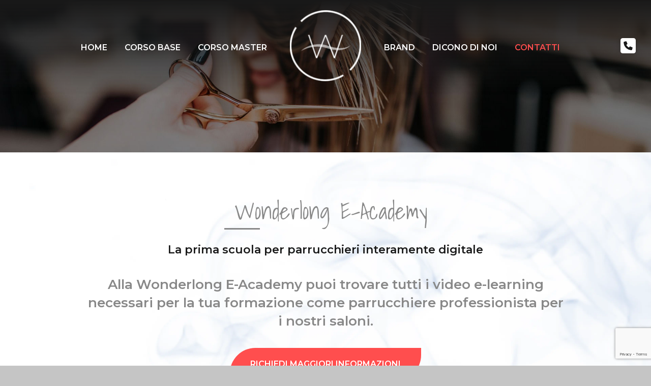

--- FILE ---
content_type: text/html; charset=UTF-8
request_url: https://wonderlongacademy.com/contatti.php
body_size: 28736
content:
<!DOCTYPE html>
<html xmlns="http://www.w3.org/1999/xhtml" lang="it">
<head>
    <title>Wonderlong Academy</title>
    <meta http-equiv="Content-Type" content="text/html; charset=UTF-8">
    <meta http-equiv="X-UA-Compatible" content="IE=edge,chrome=1">
    <meta name="viewport" content="width=device-width, initial-scale=1">
    <meta name="format-detection" content="telephone=no">

    <!-- SEO -->
    <meta name="title" content="Wonderlong Academy">
    <meta name="description" content="">
    <meta name="keywords" lang="it" content="">
    <meta name="msapplication-TileColor" content="#ffffff"/>
    <meta name="msapplication-TileImage" content="favicon/ms-icon-144x144.png"/>
    <meta name="theme-color" content="#ffffff"/>
    <meta name="msvalidate.01" content=""/>
    <meta name="google-site-verification" content="" />
    <meta name="robots" content="index,follow"/>
    <meta name="googlebot" content="index,follow"/>


    <link rel="canonical" href="https://wonderlongacademy.com/contatti.php"/>
    <meta name="revisit-after" content="1 week" />
    
    <meta property="og:title" content="Wonderlong Academy" />
    <meta property="og:description" content="" />
    <meta property="og:url" content="https://wonderlongacademy.com/contatti.php" />
    <meta property="og:type" content="site" />
    <meta property="og:street-address" content="S.S. Bergamina n. 472, Km. 15,6" />
    <meta property="og:locality" content="Pandino (CR)" />
    <meta property="og:postal-code" content="26025" />
    <meta property="og:country-name" content="italia" />
    <meta property="og:email" content="info@brikidea.it" />
    <meta property="og:phone_number" content="+39 0373970853" />    
    <meta property="og:site_name" content="Brikidea" />
    <meta property="og:image" content="http://wonderlongacademy.com/assets/images/logo.png" />
    <meta property="og:image:secure_url" content="https://wonderlongacademy.com/assets/images/logo.png" />
    <meta property="og:image:type" content="image/jpg" />
    <meta property="og:image:width" content="130" />
    <meta property="og:image:height" content="150" />
    <meta property="fb:admins" content="" />
    <meta itemscope itemtype="http://schema.org/Article" />
    <meta itemprop="headline" content="Wonderlong Academy" />
    <meta itemprop="description" content="" />
    <meta itemprop="image" content="http://wonderlongacademy.com/assets/images/logo.png" />
    <!-- fine SEO -->
    
    <!-- favicon -->
	<link rel="apple-touch-icon" sizes="57x57" href="favicon/apple-icon-57x57.png">
<link rel="apple-touch-icon" sizes="60x60" href="favicon/apple-icon-60x60.png">
<link rel="apple-touch-icon" sizes="72x72" href="favicon/apple-icon-72x72.png">
<link rel="apple-touch-icon" sizes="76x76" href="favicon/apple-icon-76x76.png">
<link rel="apple-touch-icon" sizes="114x114" href="favicon/apple-icon-114x114.png">
<link rel="apple-touch-icon" sizes="120x120" href="favicon/apple-icon-120x120.png">
<link rel="apple-touch-icon" sizes="144x144" href="favicon/apple-icon-144x144.png">
<link rel="apple-touch-icon" sizes="152x152" href="favicon/apple-icon-152x152.png">
<link rel="apple-touch-icon" sizes="180x180" href="favicon/apple-icon-180x180.png">
<link rel="icon" type="image/png" sizes="192x192"  href="favicon/android-icon-192x192.png">
<link rel="icon" type="image/png" sizes="32x32" href="favicon/favicon-32x32.png">
<link rel="icon" type="image/png" sizes="96x96" href="favicon/favicon-96x96.png">
<link rel="icon" type="image/png" sizes="16x16" href="favicon/favicon-16x16.png">
<link rel="manifest" href="favicon/manifest.json">
<meta name="msapplication-TileColor" content="#ffffff">
<meta name="msapplication-TileImage" content="favicon/ms-icon-144x144.png">
<meta name="theme-color" content="#ffffff">
	
    <!-- script vari e css...font, jquery, ecc... -->  
	
	<link rel="stylesheet" href="assets/css/animate.min.css" type="text/css" />
    <link href="assets/css/style.css?v=1" rel="stylesheet" type="text/css" />

    	
<link href="assets/splide/splide-core.min.css" rel="stylesheet" type="text/css" />

<!-- Google Tag Manager -->
<script>(function(w,d,s,l,i){w[l]=w[l]||[];w[l].push({'gtm.start':
new Date().getTime(),event:'gtm.js'});var f=d.getElementsByTagName(s)[0],
j=d.createElement(s),dl=l!='dataLayer'?'&l='+l:'';j.async=true;j.src=
'https://www.googletagmanager.com/gtm.js?id='+i+dl;f.parentNode.insertBefore(j,f);
})(window,document,'script','dataLayer','GTM-MGZJLZQ');</script>
<!-- End Google Tag Manager -->
	
<script type="text/javascript">
var _iub = _iub || [];
_iub.csConfiguration = {"ccpaAcknowledgeOnDisplay":true,"ccpaApplies":true,"consentOnContinuedBrowsing":false,"enableCcpa":true,"floatingPreferencesButtonDisplay":"bottom-left","invalidateConsentWithoutLog":true,"perPurposeConsent":true,"siteId":2620822,"whitelabel":false,"cookiePolicyId":88159967,"lang":"it", "banner":{ "acceptButtonDisplay":true,"closeButtonDisplay":false,"customizeButtonDisplay":true,"explicitWithdrawal":true,"listPurposes":true,"position":"bottom","rejectButtonDisplay":true }};
</script>
<script type="text/javascript" src="//cdn.iubenda.com/cs/ccpa/stub.js"></script>
<script type="text/javascript" src="//cdn.iubenda.com/cs/iubenda_cs.js" charset="UTF-8" async></script>
<!-- <link rel="stylesheet" href="assets/css/modal.css"> -->
<link rel="stylesheet" href="https://cdn.jsdelivr.net/npm/@fancyapps/ui@4.0/dist/fancybox.css"/>

</head>

<body>
    <div class="body">
                <header class="header-pag contatti-bg bg-image no-webp">
                    <!-- Google Tag Manager (noscript) -->
<noscript><iframe src=https://www.googletagmanager.com/ns.html?id=GTM-MGZJLZQ
height="0" width="0" style="display:none;visibility:hidden"></iframe></noscript>
<!-- End Google Tag Manager (noscript) -->

	<div class="fascia-menu">
		<div class="container">
			<div class="flex">
				<ul class="bl upper">
					<li><a  href="index.php">Home</a></li>
					<li><a  href="corsi-wonderlong-academy.php">Corso Base</a></li>
					<li><a  href="masterclass-wonderlong-academy.php">Corso Master</a></li>
				</ul>
				<div class="logo">
					<picture>
						<source srcset="assets/images/logo.webp" type="image/webp">
						<source srcset="assets/images/jpg/logo.png" type="image/png">
						<a href="index.php"><img class="logo wow animate__animated animate__fadeIn" src="assets/images/jpg/logo.png" alt="logo"></a>
					</picture>
				</div>
				<ul class="bl upper">
					<li><a  href="brand.php">brand</a></li>
					<li><a  href="dicono-di-noi.php">dicono di noi</a></li>
					<li><a class="active" href="contatti.php">contatti</a></li>
				</ul>	
			</div><!-- flex -->

	
			<div id="mySidenav" class="sidenav" style="width: 0;">
				<a href="javascript:void(0)" class="closebtn" onclick="closeNav()">×</a>
				<div class="flexnav">
					<div class="bgcolor"></div>
					<div class="bgblack">
						<ul class="accordion">
							<picture>
								<source srcset="assets/images/logo.webp" type="image/webp">
								<source srcset="assets/images/jpg/logo.png" type="image/png">
								<img class="logo" src="assets/images/jpg/logo.png" alt="logo wonderlong academy">
							</picture>
							<li><a href="index.php">index</a></li>
							<li><a href="corsi-wonderlong-academy.php">Corso Base</a></li>
							<li><a href="masterclass-wonderlong-academy.php">Corso Master</a></li>
							<li><a href="dicono-di-noi.php">dicono di noi</a></li>
							<li><a href="brand.php">brand</a></li>
							<li><a href="e-academy.php">e-academy</a></li>
							<li><a href="contatti.php">contatti</a></li>
														
											<!-- <li class="mainbox">
												<a class="voce" href="prodotti-brikidea.php">Prodotti</a>
												<a href="" class="toggle">
													<img alt="icon drop" src="assets/images/drop.svg">
												</a>
												<ul class="inner">
													<div class="box-cl">
														<p class="tit2 upper mrg-btm-small"><strong>Categoria uno</strong></p>
														<a href=""><p class="txt">Voce</p></a>
														<a href=""><p class="txt">Voce</p></a>
														<a href=""><p class="txt">Voce</p></a>
														<a href=""><p class="txt">Voce</p></a>
														<a href=""><p class="txt">Voce</p></a>
														<a href=""><p class="txt">Voce</p></a>
													</div>
													<div class="box-cl">
														<p class="tit2 upper mrg-btm-small"><strong>Categoria uno</strong></p>
														<a href=""><p class="txt">Voce</p></a>
														<a href=""><p class="txt">Voce</p></a>
														<a href=""><p class="txt">Voce</p></a>
														<a href=""><p class="txt">Voce</p></a>
														<a href=""><p class="txt">Voce</p></a>
														<a href=""><p class="txt">Voce</p></a>
													</div>
												</ul>
											</li> -->
						</ul>
					</div><!--bgblack-->
				</div><!--flexnav-->
			</div>
							
			<div class="menuresponsive" style="cursor:pointer;" onclick="openNav()"><img src="assets/images/menu.svg" alt=""></div>	
			
			<div class="phone wow animate__animated animate__infinite animate__headShake animate__slow">
				<a href="tel:+393929338472"><img src="assets/images/phone.svg" alt=""></a>
			</div>
		</div><!-- container -->
	</div><!-- fascia menu -->
        </header>

        <main id="main">
                        <section class="first-section-pag bg-image webp">
                            <div class="container center">
                    <div class="bl-1">
                        <span class="tit1 font trattino grigio-font mrg-btm-medium">Wonderlong E-Academy</span> <br>
                        <h1 class="tit4 mrg-btm-medium">La prima scuola per parrucchieri interamente digitale </h1>
                        <h2 class="tit3 grigio-font mrg-btm-medium">Alla Wonderlong E-Academy puoi trovare tutti i video e-learning necessari per la tua formazione come parrucchiere professionista per i nostri saloni.</h2>
                        <a href="#prefooter" class="btn red-bg white upper">Richiedi maggiori informazioni</a>
                    </div>

                </div>
            </section><!-- first section home -->

            <section class="contatti-pag mrg-btm-large">
                <div class="container">
                    <div class="flex">
                        <div class="bl">
                            <p class="tit4">
                           <strong> WONDERLONG ACADEMY</strong> <br><br>
                            ​Via San Francesco 2/c <br>
                            20900 Monza (MB) <br><br>

                            ​ORARIO SEGRETERIA <br>
                            Lun-Ven    9.00-17.30 <br> <br>

                            Telefono: <a href="tel:+393929338472"><strong>+39 392 933 8472</strong></a>  <br>
                            Email: <a href="mailto:wonderlongacademy@gmail.com"><strong>wonderlongacademy@<wbr>gmail.com</strong></a>
                            </p>
                        </div>
                        <div class="bl">
                            <iframe class="mappa" src="https://www.google.com/maps/embed?pb=!1m18!1m12!1m3!1d2792.633491826354!2d9.2811315232589!3d45.57780846956131!2m3!1f0!2f0!3f0!3m2!1i1024!2i768!4f13.1!3m3!1m2!1s0x4786b9bb7292dee3%3A0x91146b1ee529283c!2sVia%20S.%20Francesco%20D&#39;Assisi%2C%202c%2C%2020900%20Monza%20MB!5e0!3m2!1sit!2sit!4v1648656396811!5m2!1sit!2sit" allowfullscreen="" loading="lazy" referrerpolicy="no-referrer-when-downgrade"></iframe>
                        </div>
                    </div>

                    <div class="flex gallery">
                        <a data-fancybox="gallery" data-src="assets/images/gallery/gallery1.jpg">
                            <picture>
                                <source srcset="assets/images/gallery/gallery1.webp" type="image/webp">
                                <source srcset="assets/images/gallery/gallery1.jpg" type="image/jpg">
                                <img class="thumb" src="assets/images/gallery/gallery1.jpg" alt=""/>
                            </picture>
                        </a>
                        <a data-fancybox="gallery" data-src="assets/images/gallery/gallery2.jpg">
                            <picture>
                                <source srcset="assets/images/gallery/gallery2.webp" type="image/webp">
                                <source srcset="assets/images/gallery/gallery2.jpg" type="image/jpg">
                                <img class="thumb" src="assets/images/gallery/gallery2.jpg" alt=""/>
                            </picture>
                        </a>
                        <a data-fancybox="gallery" data-src="assets/images/gallery/gallery3.jpg">
                            <picture>
                                <source srcset="assets/images/gallery/gallery3.webp" type="image/webp">
                                <source srcset="assets/images/gallery/gallery3.jpg" type="image/jpg">
                                <img class="thumb" src="assets/images/gallery/gallery3.jpg" alt=""/>
                            </picture>
                        </a>
                        <a data-fancybox="gallery" data-src="assets/images/gallery/gallery4.jpg">
                            <picture>
                                <source srcset="assets/images/gallery/gallery4.webp" type="image/webp">
                                <source srcset="assets/images/gallery/gallery4.jpg" type="image/jpg">
                                <img class="thumb" src="assets/images/gallery/gallery4.jpg" alt=""/>
                            </picture>
                        </a>
                        <a data-fancybox="gallery" data-src="assets/images/gallery/gallery5.jpg">
                            <picture>
                                <source srcset="assets/images/gallery/gallery5.webp" type="image/webp">
                                <source srcset="assets/images/gallery/gallery5.jpg" type="image/jpg">
                                <img class="thumb" src="assets/images/gallery/gallery5.jpg" alt=""/>
                            </picture>
                        </a>
                        <a data-fancybox="gallery" data-src="assets/images/gallery/gallery6.jpg">
                            <picture>
                                <source srcset="assets/images/gallery/gallery6.webp" type="image/webp">
                                <source srcset="assets/images/gallery/gallery6.jpg" type="image/jpg">
                                <img class="thumb" src="assets/images/gallery/gallery6.jpg" alt=""/>
                            </picture>
                        </a>
                        <a data-fancybox="gallery" data-src="assets/images/gallery/gallery7.jpg">
                            <picture>
                                <source srcset="assets/images/gallery/gallery7.webp" type="image/webp">
                                <source srcset="assets/images/gallery/gallery7.jpg" type="image/jpg">
                                <img class="thumb" src="assets/images/gallery/gallery7.jpg" alt=""/>
                            </picture>
                        </a>
                        <a data-fancybox="gallery" data-src="assets/images/gallery/gallery8.jpg">
                            <picture>
                                <source srcset="assets/images/gallery/gallery8.webp" type="image/webp">
                                <source srcset="assets/images/gallery/gallery8.jpg" type="image/jpg">
                                <img class="thumb" src="assets/images/gallery/gallery8.jpg" alt=""/>
                            </picture>
                        </a>
                        <a data-fancybox="gallery" data-src="assets/images/gallery/gallery9.jpg">
                            <picture>
                                <source srcset="assets/images/gallery/gallery9.webp" type="image/webp">
                                <source srcset="assets/images/gallery/gallery9.jpg" type="image/jpg">
                                <img class="thumb" src="assets/images/gallery/gallery9.jpg" alt=""/>
                            </picture>
                        </a>

                    </div>

                </div>
            </section>

                <section class="prefooter bg-image webp" id="prefooter">
                    <div class="container center">
                <h3 class="tit1 font trattino white mrg-btm-medium">Richiedi informazioni</h3>
                <p class="tit5 upper white mrg-btm-small">Compila ora il form per essere ricontattato entro 48 ore dal nostro esperto academy</p>
                <div class="form">
                    <form id="form" action="" method="POST">
                        <div class="flex">
                            <div class="box-50">
                                <p>Nome*</p>
                                <input class="input__text" type="text" name="nome" id="nome" placeholder="" required />
                                <label for="nome">Nome*</label>
                            </div>
                            <div class="box-50">
                                <p>Cognome*</p>
                                <input class="input__text" type="text" name="cognome" id="cognome" placeholder="" required />
                                <label for="cognome">Cognome*</label>
                            </div>
                            <div class="box-50">
                                <p>Mail*</p>
                                <input class="input__text" type="email" name="email" id="email" placeholder="" required />
                                <label for="mail">Email*</label>
                            </div>
                            <div class="box-50">
                                <p>Telefono*</p>
                                <input class="input__text" type="phone" name="phone" id="phone" placeholder="" required />
                                <label for="mail">Telefono</label>
                            </div>
                            <div class="box-100">
                                <p>Fascia Oraria*</p>
                                <select class="input__text" name="messaggio" id="messaggio" style="width:auto;margin-left:20px;font-size: 15px;text-transform: uppercase;color: #fff;margin: 0 0 5px;">
                                    <option value="Mattina">Mattina</option>
                                    <option value="Pomeriggio">Pomeriggio</option>
                                    <option value="Sera">Sera</option>
                                </select>
                            </div>
                        </div>
                        <p class="txt-small white">* Campi obbligatori</p>
                        <div class="txt-small white mrg-btm-medium">
                            <input type="checkbox" class="privacy white" name="privacy" id="privacy" value="1" required> Consenso al trattamento dei dati personali in base al regolamento dell’Unione Europea n. 679/2016 (GDPR)
                        </div>

                        <input type="hidden" name="recaptcha_response" class="recaptchaResponse"> 

                        <button type="submit" class="btn red-bg white upper">INVIA</button>

                        <br><br>
                        <p id="msg_invio"></p>
                    </form>

                    <script src="https://www.google.com/recaptcha/api.js?render=6Ld6g9opAAAAADYd0M1dCttu0zUpRxcPLpsDXlP_"></script>   
                    <script>
                        grecaptcha.ready(function () {
                            var lastval = $(".recaptchaResponse").val();

                            grecaptcha.execute('6Ld6g9opAAAAADYd0M1dCttu0zUpRxcPLpsDXlP_', {action: 'contact'}).then(function (token)
                            {
                                document.querySelector('.recaptchaResponse').value = token;
                            });

                            setTimeout(function () {
                                var thisval = $(".recaptchaResponse").val();
                                if (thisval == lastval) {
                                    alert("Recaptcha input field value did not change.");
                                }
                                ;
                            }, 3000);
                        });
                    </script>
                </div>
            </div>
        </section>            
        </main>


        
<footer class="black-bg white">
    <div class="container mrg-btm-large">
        <div class="flex"> 
            <div class="bl-logo">
                <picture>
                    <source srcset="assets/images/logo.webp" type="image/webp">
                    <source srcset="assets/images/jpg/logo.png" type="image/png">
                    <img class="logo-ft" src="assets/images/jpg/logo.png" alt="logo wonderlong academy">
                </picture>
            </div>
            <div class="bl">
                <p class="txt-ft">
                    Centro di formazione professionale per parrucchieri, un'accademia all'avanguardia che abbina attivit&agrave; pratica a quella teorica. <br><br>
                    <strong>WONDERLONG ACADEMY</strong> <br>
                    Via San Francesco 2/C - 20900 Monza (MB)
                </p>
            </div>
            <div class="bl">
                <p class="txt-ft">
                    ORARIO SEGRETERIA <br>
                    Lun. Ven. 9.00 - 17.30 <br><br>
                    Telefono: <a href="tel:+393929338472"><strong>+39 392 9338472</strong></a> <br>
                    Email: <a href="mailto:wonderlongacademy@gmail.com"><strong>wonderlongacademy@gmail.com</strong></a>
                </p>
            </div>
            <div class="bl">
                <p class="txt-ft">
                    CORSI
                </p>
                <ul class="txt-ft">
                    <li><a href="corsi-wonderlong-academy.php#corso1"><span>Corso base 1</span><span class="red">Scopri di più &raquo;</span></a></li>
                    <li><a href="corsi-wonderlong-academy.php#corso2"><span>Corso base 2</span><span class="red">Scopri di più &raquo;</span></a></li>
                    <li><a href="corsi-wonderlong-academy.php#corso3"><span>Corso base 3</span><span class="red">Scopri di più &raquo;</span></a></li>
                    <li><a href="corsi-wonderlong-academy.php#corso4"><span>Corso base 4</span><span class="red">Scopri di più &raquo;</span></a></li>
                    <li><a href="corsi-wonderlong-academy.php#corso5"><span>Corso base 5</span><span class="red">Scopri di più &raquo;</span></a></li>
                </ul>
            </div>

        </div><!-- flex -->

    </div><!-- container -->

    <div class="container center">
        <p class="credits">Copyright &copy; 2026 Wonderlong Academy | <a href="https://www.iubenda.com/privacy-policy/88159967" class="iubenda-nostyle no-brand iubenda-noiframe iubenda-embed iubenda-noiframe " title="Privacy Policy ">Privacy Policy</a> | <a href="https://www.iubenda.com/privacy-policy/88159967/cookie-policy" class="iubenda-nostyle no-brand iubenda-noiframe iubenda-embed iubenda-noiframe " title="Cookie Policy ">Cookie Policy</a> | <a href="sitemap.php">Sitemap</a> | Site by <a href="https://bessart.it/" target="_blank">Bessart</a></p>
    </div>

</footer>

<script type="text/javascript">(function (w,d) {var loader = function () {var s = d.createElement("script"), tag = d.getElementsByTagName("script")[0]; s.src="https://cdn.iubenda.com/iubenda.js"; tag.parentNode.insertBefore(s,tag);}; if(w.addEventListener){w.addEventListener("load", loader, false);}else if(w.attachEvent){w.attachEvent("onload", loader);}else{w.onload = loader;}})(window, document);</script>
<script type="text/javascript">(function (w,d) {var loader = function () {var s = d.createElement("script"), tag = d.getElementsByTagName("script")[0]; s.src="https://cdn.iubenda.com/iubenda.js"; tag.parentNode.insertBefore(s,tag);}; if(w.addEventListener){w.addEventListener("load", loader, false);}else if(w.attachEvent){w.attachEvent("onload", loader);}else{w.onload = loader;}})(window, document);</script>


<!-- partial menu -->
<script src="assets/js/menujquery.min.js"></script>
<script src="assets/js/scriptmenu.js"></script>
<!-- menuresp -->
<script src="assets/js/menuaccordion_jquery.min.js"></script>
<script src="assets/js/menuaccordion.js"></script>

<!-- script menu resp -->
<script>
    function openNav() {
        document.getElementById("mySidenav").style.width = "100%";
    }

    function closeNav() {
        document.getElementById("mySidenav").style.width = "0";
    }
</script>

<!--SPLIDE SLIDER-->
<script src="assets/splide/splide.min.js"></script>


<!--animation start on scroll-->
<script src="assets/js/jquery.min.js"></script>
<script src="assets/js/wow.min.js"></script>
<script>
    new WOW().init();
</script>

<script>
    $(function () {
        $("#form").submit(function (event) {
            event.preventDefault(); //prevent default action 

            //recaptcha
            var lastval = $(".recaptchaResponse").val();

            grecaptcha.execute('6Ld6g9opAAAAADYd0M1dCttu0zUpRxcPLpsDXlP_', {action: 'contact'}).then(function (token)
            {
                document.querySelector('.recaptchaResponse').value = token;
            });

            setTimeout(function () {
                var thisval = $(".recaptchaResponse").val();
                if (thisval == lastval) {
                    alert("Si sono verificati dei problemi, riprova!");
                }
                ;
            }, 3000);
            //fine recaptcha

            form_data = $("#form").serialize();
            form_data_all = form_data + "&action=invia_form";

            $.ajax({
                url: "ajax/azioni.php",
                method: "POST",
                data: form_data_all,
                success: function (result) {
                    $("#msg_invio").removeClass();
                    $("#msg_invio").html("");

                    console.log(result);
                    if (result != "") {
                        var obj = $.parseJSON(result);

                        console.log(obj);

                        $("#msg_invio").html(obj["messaggio"]);

                        if (obj["risultato"] == "OK") {
                            $("#msg_invio").addClass("green");

                            $("#nome").val("");
                            $("#cognome").val("");
                            $("#email").val("");
                            $("#messaggio").val("");
                        }

                    }
                }, error: function () {
                    alert("An unexpected error has occurred. Retry!");
                }
            });


        });

    });
</script> <!-- footer.php, prefooter.php....... --> 

    
        <!-- </?php include("include/jsmarchi.php"); ?> -->


        <!-- <div id="myModal" class="modal-email">
            <div class="box-modal dark-red-bg">
                <span class="close-modal-mail"><img class="ics" src="assets/images/close.svg" alt="chiudi"></span>
                <picture>
                    <source srcset="assets/images/foto-1.webp" type="image/webp">
                    <source srcset="assets/images/jpg/foto-1.jpg" type="image/jpg">
                    <img class="img-modal" src="assets/images/jpg/foto-1.jpg" alt="">
                </picture>
                <div class="box-txt-modal">
                    <h3 id="modal-h2" class="tit3 white mrg-btm-small">Iscriviti alla Newsletter</h3>
                    <p class="txt white mrg-btm-medium">Sed ut perspiciatis unde omnis iste natus error sit voluptatem accusantium doloremque laudantium, totam rem aperiam, eaque ipsa quae ab illo inventore veritatis et quasi architecto beatae vitae dicta sunt explicabo.</p>
                    <div class="center">
                        <a href="" class="btn giallo-bg upper black">CTA DINAMICA</a>
                    </div>
                </div>
            </div>
        </div> -->

        <!-- <script src="assets/js/modal.min.js"></script>
        <script>
            $(document).ready(function () {
                modalNewsletter = setInterval(viewModalNewsletter, 10000); /* 30000 */
            });

            function viewModalNewsletter() {
                $("#myModal").show();
                clearInterval(modalNewsletter);
            }
        </script> -->

        <script src="https://cdn.jsdelivr.net/npm/@fancyapps/ui@4.0/dist/fancybox.umd.js"></script>


    </div>
</body>
</html>

--- FILE ---
content_type: text/html; charset=utf-8
request_url: https://www.google.com/recaptcha/api2/anchor?ar=1&k=6Ld6g9opAAAAADYd0M1dCttu0zUpRxcPLpsDXlP_&co=aHR0cHM6Ly93b25kZXJsb25nYWNhZGVteS5jb206NDQz&hl=en&v=PoyoqOPhxBO7pBk68S4YbpHZ&size=invisible&anchor-ms=20000&execute-ms=30000&cb=hdxvm0flq5pm
body_size: 48730
content:
<!DOCTYPE HTML><html dir="ltr" lang="en"><head><meta http-equiv="Content-Type" content="text/html; charset=UTF-8">
<meta http-equiv="X-UA-Compatible" content="IE=edge">
<title>reCAPTCHA</title>
<style type="text/css">
/* cyrillic-ext */
@font-face {
  font-family: 'Roboto';
  font-style: normal;
  font-weight: 400;
  font-stretch: 100%;
  src: url(//fonts.gstatic.com/s/roboto/v48/KFO7CnqEu92Fr1ME7kSn66aGLdTylUAMa3GUBHMdazTgWw.woff2) format('woff2');
  unicode-range: U+0460-052F, U+1C80-1C8A, U+20B4, U+2DE0-2DFF, U+A640-A69F, U+FE2E-FE2F;
}
/* cyrillic */
@font-face {
  font-family: 'Roboto';
  font-style: normal;
  font-weight: 400;
  font-stretch: 100%;
  src: url(//fonts.gstatic.com/s/roboto/v48/KFO7CnqEu92Fr1ME7kSn66aGLdTylUAMa3iUBHMdazTgWw.woff2) format('woff2');
  unicode-range: U+0301, U+0400-045F, U+0490-0491, U+04B0-04B1, U+2116;
}
/* greek-ext */
@font-face {
  font-family: 'Roboto';
  font-style: normal;
  font-weight: 400;
  font-stretch: 100%;
  src: url(//fonts.gstatic.com/s/roboto/v48/KFO7CnqEu92Fr1ME7kSn66aGLdTylUAMa3CUBHMdazTgWw.woff2) format('woff2');
  unicode-range: U+1F00-1FFF;
}
/* greek */
@font-face {
  font-family: 'Roboto';
  font-style: normal;
  font-weight: 400;
  font-stretch: 100%;
  src: url(//fonts.gstatic.com/s/roboto/v48/KFO7CnqEu92Fr1ME7kSn66aGLdTylUAMa3-UBHMdazTgWw.woff2) format('woff2');
  unicode-range: U+0370-0377, U+037A-037F, U+0384-038A, U+038C, U+038E-03A1, U+03A3-03FF;
}
/* math */
@font-face {
  font-family: 'Roboto';
  font-style: normal;
  font-weight: 400;
  font-stretch: 100%;
  src: url(//fonts.gstatic.com/s/roboto/v48/KFO7CnqEu92Fr1ME7kSn66aGLdTylUAMawCUBHMdazTgWw.woff2) format('woff2');
  unicode-range: U+0302-0303, U+0305, U+0307-0308, U+0310, U+0312, U+0315, U+031A, U+0326-0327, U+032C, U+032F-0330, U+0332-0333, U+0338, U+033A, U+0346, U+034D, U+0391-03A1, U+03A3-03A9, U+03B1-03C9, U+03D1, U+03D5-03D6, U+03F0-03F1, U+03F4-03F5, U+2016-2017, U+2034-2038, U+203C, U+2040, U+2043, U+2047, U+2050, U+2057, U+205F, U+2070-2071, U+2074-208E, U+2090-209C, U+20D0-20DC, U+20E1, U+20E5-20EF, U+2100-2112, U+2114-2115, U+2117-2121, U+2123-214F, U+2190, U+2192, U+2194-21AE, U+21B0-21E5, U+21F1-21F2, U+21F4-2211, U+2213-2214, U+2216-22FF, U+2308-230B, U+2310, U+2319, U+231C-2321, U+2336-237A, U+237C, U+2395, U+239B-23B7, U+23D0, U+23DC-23E1, U+2474-2475, U+25AF, U+25B3, U+25B7, U+25BD, U+25C1, U+25CA, U+25CC, U+25FB, U+266D-266F, U+27C0-27FF, U+2900-2AFF, U+2B0E-2B11, U+2B30-2B4C, U+2BFE, U+3030, U+FF5B, U+FF5D, U+1D400-1D7FF, U+1EE00-1EEFF;
}
/* symbols */
@font-face {
  font-family: 'Roboto';
  font-style: normal;
  font-weight: 400;
  font-stretch: 100%;
  src: url(//fonts.gstatic.com/s/roboto/v48/KFO7CnqEu92Fr1ME7kSn66aGLdTylUAMaxKUBHMdazTgWw.woff2) format('woff2');
  unicode-range: U+0001-000C, U+000E-001F, U+007F-009F, U+20DD-20E0, U+20E2-20E4, U+2150-218F, U+2190, U+2192, U+2194-2199, U+21AF, U+21E6-21F0, U+21F3, U+2218-2219, U+2299, U+22C4-22C6, U+2300-243F, U+2440-244A, U+2460-24FF, U+25A0-27BF, U+2800-28FF, U+2921-2922, U+2981, U+29BF, U+29EB, U+2B00-2BFF, U+4DC0-4DFF, U+FFF9-FFFB, U+10140-1018E, U+10190-1019C, U+101A0, U+101D0-101FD, U+102E0-102FB, U+10E60-10E7E, U+1D2C0-1D2D3, U+1D2E0-1D37F, U+1F000-1F0FF, U+1F100-1F1AD, U+1F1E6-1F1FF, U+1F30D-1F30F, U+1F315, U+1F31C, U+1F31E, U+1F320-1F32C, U+1F336, U+1F378, U+1F37D, U+1F382, U+1F393-1F39F, U+1F3A7-1F3A8, U+1F3AC-1F3AF, U+1F3C2, U+1F3C4-1F3C6, U+1F3CA-1F3CE, U+1F3D4-1F3E0, U+1F3ED, U+1F3F1-1F3F3, U+1F3F5-1F3F7, U+1F408, U+1F415, U+1F41F, U+1F426, U+1F43F, U+1F441-1F442, U+1F444, U+1F446-1F449, U+1F44C-1F44E, U+1F453, U+1F46A, U+1F47D, U+1F4A3, U+1F4B0, U+1F4B3, U+1F4B9, U+1F4BB, U+1F4BF, U+1F4C8-1F4CB, U+1F4D6, U+1F4DA, U+1F4DF, U+1F4E3-1F4E6, U+1F4EA-1F4ED, U+1F4F7, U+1F4F9-1F4FB, U+1F4FD-1F4FE, U+1F503, U+1F507-1F50B, U+1F50D, U+1F512-1F513, U+1F53E-1F54A, U+1F54F-1F5FA, U+1F610, U+1F650-1F67F, U+1F687, U+1F68D, U+1F691, U+1F694, U+1F698, U+1F6AD, U+1F6B2, U+1F6B9-1F6BA, U+1F6BC, U+1F6C6-1F6CF, U+1F6D3-1F6D7, U+1F6E0-1F6EA, U+1F6F0-1F6F3, U+1F6F7-1F6FC, U+1F700-1F7FF, U+1F800-1F80B, U+1F810-1F847, U+1F850-1F859, U+1F860-1F887, U+1F890-1F8AD, U+1F8B0-1F8BB, U+1F8C0-1F8C1, U+1F900-1F90B, U+1F93B, U+1F946, U+1F984, U+1F996, U+1F9E9, U+1FA00-1FA6F, U+1FA70-1FA7C, U+1FA80-1FA89, U+1FA8F-1FAC6, U+1FACE-1FADC, U+1FADF-1FAE9, U+1FAF0-1FAF8, U+1FB00-1FBFF;
}
/* vietnamese */
@font-face {
  font-family: 'Roboto';
  font-style: normal;
  font-weight: 400;
  font-stretch: 100%;
  src: url(//fonts.gstatic.com/s/roboto/v48/KFO7CnqEu92Fr1ME7kSn66aGLdTylUAMa3OUBHMdazTgWw.woff2) format('woff2');
  unicode-range: U+0102-0103, U+0110-0111, U+0128-0129, U+0168-0169, U+01A0-01A1, U+01AF-01B0, U+0300-0301, U+0303-0304, U+0308-0309, U+0323, U+0329, U+1EA0-1EF9, U+20AB;
}
/* latin-ext */
@font-face {
  font-family: 'Roboto';
  font-style: normal;
  font-weight: 400;
  font-stretch: 100%;
  src: url(//fonts.gstatic.com/s/roboto/v48/KFO7CnqEu92Fr1ME7kSn66aGLdTylUAMa3KUBHMdazTgWw.woff2) format('woff2');
  unicode-range: U+0100-02BA, U+02BD-02C5, U+02C7-02CC, U+02CE-02D7, U+02DD-02FF, U+0304, U+0308, U+0329, U+1D00-1DBF, U+1E00-1E9F, U+1EF2-1EFF, U+2020, U+20A0-20AB, U+20AD-20C0, U+2113, U+2C60-2C7F, U+A720-A7FF;
}
/* latin */
@font-face {
  font-family: 'Roboto';
  font-style: normal;
  font-weight: 400;
  font-stretch: 100%;
  src: url(//fonts.gstatic.com/s/roboto/v48/KFO7CnqEu92Fr1ME7kSn66aGLdTylUAMa3yUBHMdazQ.woff2) format('woff2');
  unicode-range: U+0000-00FF, U+0131, U+0152-0153, U+02BB-02BC, U+02C6, U+02DA, U+02DC, U+0304, U+0308, U+0329, U+2000-206F, U+20AC, U+2122, U+2191, U+2193, U+2212, U+2215, U+FEFF, U+FFFD;
}
/* cyrillic-ext */
@font-face {
  font-family: 'Roboto';
  font-style: normal;
  font-weight: 500;
  font-stretch: 100%;
  src: url(//fonts.gstatic.com/s/roboto/v48/KFO7CnqEu92Fr1ME7kSn66aGLdTylUAMa3GUBHMdazTgWw.woff2) format('woff2');
  unicode-range: U+0460-052F, U+1C80-1C8A, U+20B4, U+2DE0-2DFF, U+A640-A69F, U+FE2E-FE2F;
}
/* cyrillic */
@font-face {
  font-family: 'Roboto';
  font-style: normal;
  font-weight: 500;
  font-stretch: 100%;
  src: url(//fonts.gstatic.com/s/roboto/v48/KFO7CnqEu92Fr1ME7kSn66aGLdTylUAMa3iUBHMdazTgWw.woff2) format('woff2');
  unicode-range: U+0301, U+0400-045F, U+0490-0491, U+04B0-04B1, U+2116;
}
/* greek-ext */
@font-face {
  font-family: 'Roboto';
  font-style: normal;
  font-weight: 500;
  font-stretch: 100%;
  src: url(//fonts.gstatic.com/s/roboto/v48/KFO7CnqEu92Fr1ME7kSn66aGLdTylUAMa3CUBHMdazTgWw.woff2) format('woff2');
  unicode-range: U+1F00-1FFF;
}
/* greek */
@font-face {
  font-family: 'Roboto';
  font-style: normal;
  font-weight: 500;
  font-stretch: 100%;
  src: url(//fonts.gstatic.com/s/roboto/v48/KFO7CnqEu92Fr1ME7kSn66aGLdTylUAMa3-UBHMdazTgWw.woff2) format('woff2');
  unicode-range: U+0370-0377, U+037A-037F, U+0384-038A, U+038C, U+038E-03A1, U+03A3-03FF;
}
/* math */
@font-face {
  font-family: 'Roboto';
  font-style: normal;
  font-weight: 500;
  font-stretch: 100%;
  src: url(//fonts.gstatic.com/s/roboto/v48/KFO7CnqEu92Fr1ME7kSn66aGLdTylUAMawCUBHMdazTgWw.woff2) format('woff2');
  unicode-range: U+0302-0303, U+0305, U+0307-0308, U+0310, U+0312, U+0315, U+031A, U+0326-0327, U+032C, U+032F-0330, U+0332-0333, U+0338, U+033A, U+0346, U+034D, U+0391-03A1, U+03A3-03A9, U+03B1-03C9, U+03D1, U+03D5-03D6, U+03F0-03F1, U+03F4-03F5, U+2016-2017, U+2034-2038, U+203C, U+2040, U+2043, U+2047, U+2050, U+2057, U+205F, U+2070-2071, U+2074-208E, U+2090-209C, U+20D0-20DC, U+20E1, U+20E5-20EF, U+2100-2112, U+2114-2115, U+2117-2121, U+2123-214F, U+2190, U+2192, U+2194-21AE, U+21B0-21E5, U+21F1-21F2, U+21F4-2211, U+2213-2214, U+2216-22FF, U+2308-230B, U+2310, U+2319, U+231C-2321, U+2336-237A, U+237C, U+2395, U+239B-23B7, U+23D0, U+23DC-23E1, U+2474-2475, U+25AF, U+25B3, U+25B7, U+25BD, U+25C1, U+25CA, U+25CC, U+25FB, U+266D-266F, U+27C0-27FF, U+2900-2AFF, U+2B0E-2B11, U+2B30-2B4C, U+2BFE, U+3030, U+FF5B, U+FF5D, U+1D400-1D7FF, U+1EE00-1EEFF;
}
/* symbols */
@font-face {
  font-family: 'Roboto';
  font-style: normal;
  font-weight: 500;
  font-stretch: 100%;
  src: url(//fonts.gstatic.com/s/roboto/v48/KFO7CnqEu92Fr1ME7kSn66aGLdTylUAMaxKUBHMdazTgWw.woff2) format('woff2');
  unicode-range: U+0001-000C, U+000E-001F, U+007F-009F, U+20DD-20E0, U+20E2-20E4, U+2150-218F, U+2190, U+2192, U+2194-2199, U+21AF, U+21E6-21F0, U+21F3, U+2218-2219, U+2299, U+22C4-22C6, U+2300-243F, U+2440-244A, U+2460-24FF, U+25A0-27BF, U+2800-28FF, U+2921-2922, U+2981, U+29BF, U+29EB, U+2B00-2BFF, U+4DC0-4DFF, U+FFF9-FFFB, U+10140-1018E, U+10190-1019C, U+101A0, U+101D0-101FD, U+102E0-102FB, U+10E60-10E7E, U+1D2C0-1D2D3, U+1D2E0-1D37F, U+1F000-1F0FF, U+1F100-1F1AD, U+1F1E6-1F1FF, U+1F30D-1F30F, U+1F315, U+1F31C, U+1F31E, U+1F320-1F32C, U+1F336, U+1F378, U+1F37D, U+1F382, U+1F393-1F39F, U+1F3A7-1F3A8, U+1F3AC-1F3AF, U+1F3C2, U+1F3C4-1F3C6, U+1F3CA-1F3CE, U+1F3D4-1F3E0, U+1F3ED, U+1F3F1-1F3F3, U+1F3F5-1F3F7, U+1F408, U+1F415, U+1F41F, U+1F426, U+1F43F, U+1F441-1F442, U+1F444, U+1F446-1F449, U+1F44C-1F44E, U+1F453, U+1F46A, U+1F47D, U+1F4A3, U+1F4B0, U+1F4B3, U+1F4B9, U+1F4BB, U+1F4BF, U+1F4C8-1F4CB, U+1F4D6, U+1F4DA, U+1F4DF, U+1F4E3-1F4E6, U+1F4EA-1F4ED, U+1F4F7, U+1F4F9-1F4FB, U+1F4FD-1F4FE, U+1F503, U+1F507-1F50B, U+1F50D, U+1F512-1F513, U+1F53E-1F54A, U+1F54F-1F5FA, U+1F610, U+1F650-1F67F, U+1F687, U+1F68D, U+1F691, U+1F694, U+1F698, U+1F6AD, U+1F6B2, U+1F6B9-1F6BA, U+1F6BC, U+1F6C6-1F6CF, U+1F6D3-1F6D7, U+1F6E0-1F6EA, U+1F6F0-1F6F3, U+1F6F7-1F6FC, U+1F700-1F7FF, U+1F800-1F80B, U+1F810-1F847, U+1F850-1F859, U+1F860-1F887, U+1F890-1F8AD, U+1F8B0-1F8BB, U+1F8C0-1F8C1, U+1F900-1F90B, U+1F93B, U+1F946, U+1F984, U+1F996, U+1F9E9, U+1FA00-1FA6F, U+1FA70-1FA7C, U+1FA80-1FA89, U+1FA8F-1FAC6, U+1FACE-1FADC, U+1FADF-1FAE9, U+1FAF0-1FAF8, U+1FB00-1FBFF;
}
/* vietnamese */
@font-face {
  font-family: 'Roboto';
  font-style: normal;
  font-weight: 500;
  font-stretch: 100%;
  src: url(//fonts.gstatic.com/s/roboto/v48/KFO7CnqEu92Fr1ME7kSn66aGLdTylUAMa3OUBHMdazTgWw.woff2) format('woff2');
  unicode-range: U+0102-0103, U+0110-0111, U+0128-0129, U+0168-0169, U+01A0-01A1, U+01AF-01B0, U+0300-0301, U+0303-0304, U+0308-0309, U+0323, U+0329, U+1EA0-1EF9, U+20AB;
}
/* latin-ext */
@font-face {
  font-family: 'Roboto';
  font-style: normal;
  font-weight: 500;
  font-stretch: 100%;
  src: url(//fonts.gstatic.com/s/roboto/v48/KFO7CnqEu92Fr1ME7kSn66aGLdTylUAMa3KUBHMdazTgWw.woff2) format('woff2');
  unicode-range: U+0100-02BA, U+02BD-02C5, U+02C7-02CC, U+02CE-02D7, U+02DD-02FF, U+0304, U+0308, U+0329, U+1D00-1DBF, U+1E00-1E9F, U+1EF2-1EFF, U+2020, U+20A0-20AB, U+20AD-20C0, U+2113, U+2C60-2C7F, U+A720-A7FF;
}
/* latin */
@font-face {
  font-family: 'Roboto';
  font-style: normal;
  font-weight: 500;
  font-stretch: 100%;
  src: url(//fonts.gstatic.com/s/roboto/v48/KFO7CnqEu92Fr1ME7kSn66aGLdTylUAMa3yUBHMdazQ.woff2) format('woff2');
  unicode-range: U+0000-00FF, U+0131, U+0152-0153, U+02BB-02BC, U+02C6, U+02DA, U+02DC, U+0304, U+0308, U+0329, U+2000-206F, U+20AC, U+2122, U+2191, U+2193, U+2212, U+2215, U+FEFF, U+FFFD;
}
/* cyrillic-ext */
@font-face {
  font-family: 'Roboto';
  font-style: normal;
  font-weight: 900;
  font-stretch: 100%;
  src: url(//fonts.gstatic.com/s/roboto/v48/KFO7CnqEu92Fr1ME7kSn66aGLdTylUAMa3GUBHMdazTgWw.woff2) format('woff2');
  unicode-range: U+0460-052F, U+1C80-1C8A, U+20B4, U+2DE0-2DFF, U+A640-A69F, U+FE2E-FE2F;
}
/* cyrillic */
@font-face {
  font-family: 'Roboto';
  font-style: normal;
  font-weight: 900;
  font-stretch: 100%;
  src: url(//fonts.gstatic.com/s/roboto/v48/KFO7CnqEu92Fr1ME7kSn66aGLdTylUAMa3iUBHMdazTgWw.woff2) format('woff2');
  unicode-range: U+0301, U+0400-045F, U+0490-0491, U+04B0-04B1, U+2116;
}
/* greek-ext */
@font-face {
  font-family: 'Roboto';
  font-style: normal;
  font-weight: 900;
  font-stretch: 100%;
  src: url(//fonts.gstatic.com/s/roboto/v48/KFO7CnqEu92Fr1ME7kSn66aGLdTylUAMa3CUBHMdazTgWw.woff2) format('woff2');
  unicode-range: U+1F00-1FFF;
}
/* greek */
@font-face {
  font-family: 'Roboto';
  font-style: normal;
  font-weight: 900;
  font-stretch: 100%;
  src: url(//fonts.gstatic.com/s/roboto/v48/KFO7CnqEu92Fr1ME7kSn66aGLdTylUAMa3-UBHMdazTgWw.woff2) format('woff2');
  unicode-range: U+0370-0377, U+037A-037F, U+0384-038A, U+038C, U+038E-03A1, U+03A3-03FF;
}
/* math */
@font-face {
  font-family: 'Roboto';
  font-style: normal;
  font-weight: 900;
  font-stretch: 100%;
  src: url(//fonts.gstatic.com/s/roboto/v48/KFO7CnqEu92Fr1ME7kSn66aGLdTylUAMawCUBHMdazTgWw.woff2) format('woff2');
  unicode-range: U+0302-0303, U+0305, U+0307-0308, U+0310, U+0312, U+0315, U+031A, U+0326-0327, U+032C, U+032F-0330, U+0332-0333, U+0338, U+033A, U+0346, U+034D, U+0391-03A1, U+03A3-03A9, U+03B1-03C9, U+03D1, U+03D5-03D6, U+03F0-03F1, U+03F4-03F5, U+2016-2017, U+2034-2038, U+203C, U+2040, U+2043, U+2047, U+2050, U+2057, U+205F, U+2070-2071, U+2074-208E, U+2090-209C, U+20D0-20DC, U+20E1, U+20E5-20EF, U+2100-2112, U+2114-2115, U+2117-2121, U+2123-214F, U+2190, U+2192, U+2194-21AE, U+21B0-21E5, U+21F1-21F2, U+21F4-2211, U+2213-2214, U+2216-22FF, U+2308-230B, U+2310, U+2319, U+231C-2321, U+2336-237A, U+237C, U+2395, U+239B-23B7, U+23D0, U+23DC-23E1, U+2474-2475, U+25AF, U+25B3, U+25B7, U+25BD, U+25C1, U+25CA, U+25CC, U+25FB, U+266D-266F, U+27C0-27FF, U+2900-2AFF, U+2B0E-2B11, U+2B30-2B4C, U+2BFE, U+3030, U+FF5B, U+FF5D, U+1D400-1D7FF, U+1EE00-1EEFF;
}
/* symbols */
@font-face {
  font-family: 'Roboto';
  font-style: normal;
  font-weight: 900;
  font-stretch: 100%;
  src: url(//fonts.gstatic.com/s/roboto/v48/KFO7CnqEu92Fr1ME7kSn66aGLdTylUAMaxKUBHMdazTgWw.woff2) format('woff2');
  unicode-range: U+0001-000C, U+000E-001F, U+007F-009F, U+20DD-20E0, U+20E2-20E4, U+2150-218F, U+2190, U+2192, U+2194-2199, U+21AF, U+21E6-21F0, U+21F3, U+2218-2219, U+2299, U+22C4-22C6, U+2300-243F, U+2440-244A, U+2460-24FF, U+25A0-27BF, U+2800-28FF, U+2921-2922, U+2981, U+29BF, U+29EB, U+2B00-2BFF, U+4DC0-4DFF, U+FFF9-FFFB, U+10140-1018E, U+10190-1019C, U+101A0, U+101D0-101FD, U+102E0-102FB, U+10E60-10E7E, U+1D2C0-1D2D3, U+1D2E0-1D37F, U+1F000-1F0FF, U+1F100-1F1AD, U+1F1E6-1F1FF, U+1F30D-1F30F, U+1F315, U+1F31C, U+1F31E, U+1F320-1F32C, U+1F336, U+1F378, U+1F37D, U+1F382, U+1F393-1F39F, U+1F3A7-1F3A8, U+1F3AC-1F3AF, U+1F3C2, U+1F3C4-1F3C6, U+1F3CA-1F3CE, U+1F3D4-1F3E0, U+1F3ED, U+1F3F1-1F3F3, U+1F3F5-1F3F7, U+1F408, U+1F415, U+1F41F, U+1F426, U+1F43F, U+1F441-1F442, U+1F444, U+1F446-1F449, U+1F44C-1F44E, U+1F453, U+1F46A, U+1F47D, U+1F4A3, U+1F4B0, U+1F4B3, U+1F4B9, U+1F4BB, U+1F4BF, U+1F4C8-1F4CB, U+1F4D6, U+1F4DA, U+1F4DF, U+1F4E3-1F4E6, U+1F4EA-1F4ED, U+1F4F7, U+1F4F9-1F4FB, U+1F4FD-1F4FE, U+1F503, U+1F507-1F50B, U+1F50D, U+1F512-1F513, U+1F53E-1F54A, U+1F54F-1F5FA, U+1F610, U+1F650-1F67F, U+1F687, U+1F68D, U+1F691, U+1F694, U+1F698, U+1F6AD, U+1F6B2, U+1F6B9-1F6BA, U+1F6BC, U+1F6C6-1F6CF, U+1F6D3-1F6D7, U+1F6E0-1F6EA, U+1F6F0-1F6F3, U+1F6F7-1F6FC, U+1F700-1F7FF, U+1F800-1F80B, U+1F810-1F847, U+1F850-1F859, U+1F860-1F887, U+1F890-1F8AD, U+1F8B0-1F8BB, U+1F8C0-1F8C1, U+1F900-1F90B, U+1F93B, U+1F946, U+1F984, U+1F996, U+1F9E9, U+1FA00-1FA6F, U+1FA70-1FA7C, U+1FA80-1FA89, U+1FA8F-1FAC6, U+1FACE-1FADC, U+1FADF-1FAE9, U+1FAF0-1FAF8, U+1FB00-1FBFF;
}
/* vietnamese */
@font-face {
  font-family: 'Roboto';
  font-style: normal;
  font-weight: 900;
  font-stretch: 100%;
  src: url(//fonts.gstatic.com/s/roboto/v48/KFO7CnqEu92Fr1ME7kSn66aGLdTylUAMa3OUBHMdazTgWw.woff2) format('woff2');
  unicode-range: U+0102-0103, U+0110-0111, U+0128-0129, U+0168-0169, U+01A0-01A1, U+01AF-01B0, U+0300-0301, U+0303-0304, U+0308-0309, U+0323, U+0329, U+1EA0-1EF9, U+20AB;
}
/* latin-ext */
@font-face {
  font-family: 'Roboto';
  font-style: normal;
  font-weight: 900;
  font-stretch: 100%;
  src: url(//fonts.gstatic.com/s/roboto/v48/KFO7CnqEu92Fr1ME7kSn66aGLdTylUAMa3KUBHMdazTgWw.woff2) format('woff2');
  unicode-range: U+0100-02BA, U+02BD-02C5, U+02C7-02CC, U+02CE-02D7, U+02DD-02FF, U+0304, U+0308, U+0329, U+1D00-1DBF, U+1E00-1E9F, U+1EF2-1EFF, U+2020, U+20A0-20AB, U+20AD-20C0, U+2113, U+2C60-2C7F, U+A720-A7FF;
}
/* latin */
@font-face {
  font-family: 'Roboto';
  font-style: normal;
  font-weight: 900;
  font-stretch: 100%;
  src: url(//fonts.gstatic.com/s/roboto/v48/KFO7CnqEu92Fr1ME7kSn66aGLdTylUAMa3yUBHMdazQ.woff2) format('woff2');
  unicode-range: U+0000-00FF, U+0131, U+0152-0153, U+02BB-02BC, U+02C6, U+02DA, U+02DC, U+0304, U+0308, U+0329, U+2000-206F, U+20AC, U+2122, U+2191, U+2193, U+2212, U+2215, U+FEFF, U+FFFD;
}

</style>
<link rel="stylesheet" type="text/css" href="https://www.gstatic.com/recaptcha/releases/PoyoqOPhxBO7pBk68S4YbpHZ/styles__ltr.css">
<script nonce="VpOgtQKDt_WangSaWso7Iw" type="text/javascript">window['__recaptcha_api'] = 'https://www.google.com/recaptcha/api2/';</script>
<script type="text/javascript" src="https://www.gstatic.com/recaptcha/releases/PoyoqOPhxBO7pBk68S4YbpHZ/recaptcha__en.js" nonce="VpOgtQKDt_WangSaWso7Iw">
      
    </script></head>
<body><div id="rc-anchor-alert" class="rc-anchor-alert"></div>
<input type="hidden" id="recaptcha-token" value="[base64]">
<script type="text/javascript" nonce="VpOgtQKDt_WangSaWso7Iw">
      recaptcha.anchor.Main.init("[\x22ainput\x22,[\x22bgdata\x22,\x22\x22,\[base64]/[base64]/[base64]/KE4oMTI0LHYsdi5HKSxMWihsLHYpKTpOKDEyNCx2LGwpLFYpLHYpLFQpKSxGKDE3MSx2KX0scjc9ZnVuY3Rpb24obCl7cmV0dXJuIGx9LEM9ZnVuY3Rpb24obCxWLHYpe04odixsLFYpLFZbYWtdPTI3OTZ9LG49ZnVuY3Rpb24obCxWKXtWLlg9KChWLlg/[base64]/[base64]/[base64]/[base64]/[base64]/[base64]/[base64]/[base64]/[base64]/[base64]/[base64]\\u003d\x22,\[base64]\\u003d\x22,\x22wqwmwrk8w7JARsO5eSZUCiMGw6DDvw/DosO+BjIsSmklw6fCvk1OZ15BJnLDiVjCuC0ydHsMwrbDi2/CoyxPRnIUWFMsBMK9w64hYQPCvMKuwrEnwrsIRMOPOcKHChJyOMO4woxhwoNOw5DCkMOTXsOEGkbDh8O5J8K/wqHCoxxtw4bDv3LCpynCscOUw6XDt8ODwo0Tw7E9LB8HwoEQUBtpwoXDlMOKPMKuw7/[base64]/[base64]/w5PDnH/[base64]/NsK2w7zCisKOwpfCuQ4VCMK+cHxWw7BAwr5Rwowgw7pxw5/DgE4tG8OmwqJIw4hCJUknwo/DqB3Ds8K/wr7ChATDicO9w6/DocOIQ0NNJkRCCFUPP8OZw43DlMKRw7J0ImMkB8KAwrgOdF3Dg21abGHDkDldPUYwwonDnsK8ET1Jw7h2w5V2wrjDjlXDi8OjC3TDo8O4w6ZvwrUhwqUtw5vCuBJLNcKdecKOwoFww4s1PMOxUSQPM2XCmh3DgMOIwrfDrkdFw57Cu0fDg8KUMmHCl8O0CcOpw40XPW/CuXYAalfDvMKGdcONwo4bwoFMIyJ6w4/Cs8KlBMKdwoppwpvCtMK0XcOaSCwmwqw8YMKqwq7CmR7ClsOIccOGdlDDp3dWAMOUwpMnw4fDh8OKFlRcJUBVwqR2wo8sD8K9w6UnwpXDhGRZwpnCnnRkwpHCjihgV8Otw4DDr8Kzw6/DmBpNC2/[base64]/woDCsjLCsj16bsKVZ8KIwo4wJ04xDBsaUcOLwqPDkAzDmsKCwrjCrgtcBAM/[base64]/CnsKCw7rDiW5WwpMsw6s0wq4lf8KVZcO6NRjDpcKow4ZhEWV0XsOhOxYtY8KBwoEFS8ONP8KfWcKDdw/Drm11FsK7w5IawojDtsKWw7HDq8KSTCEIwpFGJsKxwrzDtsKTH8OaC8KJwrhPw4lQw5PCvnjDvMKvCzxFfV/DnjjDj2I9NGZ5bmjCkhPDnlbDn8O1QQ4ZUsKCwrTCoXvDoBHDrsKywpXCoMOYwrwSw5F6L0vDoA/[base64]/DlCrCpcKAwofCtcO2eMOFwr4hw7/DncKvJnzCucKSZ8K6RThiCsOkCF/[base64]/Ci8OwQcKswrDCqAFqwonDnHtMTMKHXW42w5dWw7I1w7J0wplSRsOeDcOqUsOlQ8OiHMOPw4PDjmHChhLClsKNwo/Dj8KaUU/[base64]/GD3DlRLCtMO2F2gnw4NINcOMIcOPcsOQwpdzwpnDgkZVEi/CljUCfxVGw4BVRW/CtMOTL23CnkZlwqlsCQAPw6nDu8Osw4zCvMODw5Esw7jCsAdlwrnDtsOgw4vCvsOOXxN7HsOoSwfCvMKIf8OHNDLChABqw6bCs8O+w7jDksOPw7QmfcOmCD7DpMO9w40Aw4fDnDfDvMOgU8OjLMKeRMKqeBgMw7BqWMOMF3/[base64]/aMO4SDbCt8KHwrtvwrnCqcOuFsK1w57ChcOMwr4FZcKOw4Z/cT3DmWk3fMKkw5DDksOqw5AHVn/Dp3rDjMODRwzDtT5rX8OVI2DDssOJX8OBPcKswqgdN8Kow6XDu8OywrXDkHVYJhXCtycEw4Fxw70HbMKSwoXChcKQw6Mgw7LCsx4Dw6TDksO4w6jDnkZWwoEAwp8OOcO6w5HDogXClXvDmMOkQ8K7wpnCssO/C8O6w7HCoMO7wpwcw7RBTG7DkMKAEy1GwoDCicKUwrHDq8Kow5hMwpPDg8O+wpIMw6bCq8OnwrXDoMO2Ky9YbCfDusOhBMK0a3PCtT8da0LCsSc1w4TDthzCp8OwwrAdwqAVQE5EV8KFw5hyCl9Tw7fDuywrwo3DiMOXWGZqw7spwo7DoMOWJcK/[base64]/[base64]/CrsO5woZ2U8KuQMOwAsKlwqrDoMONXHAMwpA8w7JcwoTCrEvCtMKpO8OPw4DDuQArwqE6woNHw5d6wpHDowzDpXPDoil7wrnDvsONwoPDjXjCksOXw4PDg0DClR7CnSfDqcOFRG3DgxLDvcONwpbClsK/[base64]/CtsKxwrphflAKDMKxecKJwrlbw59Bwq8qd8Kcwrxyw5l9wqslw6fDq8OuD8OBXlBww5rCg8KSH8OZIRTCmsOPw6fDqsKUwrUrWcKAw47CoyXDh8K8w5LDm8OWbMORwp/CqcO5HcKtwqzDmMO9a8O0w61jE8Kmwr7Dk8OrU8OwIMOZKivDoVcAw7BLw77Dt8KnGcKKw4zDlldbwprCv8K2wpNLXzTCmMKLcMK3wqvDuHXCmjEEwrYLwo8rw5dEBRXCjXsVwoPCqMKOb8KUG2/CmcOww7Qcw5rDmgFjwp92bQjClH/CsBBjwpshwpgmw59abXLDisKfw6MnbghJe28zRndAc8OKVTgpw5J6w7nCicOIwptEMFxdwqc/[base64]/CocOswrA/[base64]/QW7DjcKfw6cuwrV1ccOJw5rChEXDv8OCw6ANwpvCqmXCpzxgZzDClG8YfMKuKMKeC8O5bsO2GcO7SmjDlMKKOsORwpvDsMOhA8KXw5cxHknClyzDvH3DjcKZwqlxIBTCmgvCqXBLwrljw5ldw6tfTToUw6huLMOVw5QAwqFINQXCscOvw7/DncOfwoMSfwTDqT01B8OEGsO2w5knwq7CscOHH8KDw4jDjVLDoA7CvmrCnFLCqsKiPHfChzotJmTCtMOCwozDmsKLwoHCsMOTwp7DnjNLRA1SwpfDkw93VVoZIXMbd8O6wovCgT8kwrTDizNGwpZ3aMKLEsOTwo7CvcOfdgPDusKhKW0aw5PDscOrQGcxw51mf8OWwr/[base64]/[base64]/d8OpfWI4UzA9w7vDn34HwoUfDsOPw4/Cj8ONw6lZw75BwqzCocOfBsO4w4V3SCPDp8OtAsO3wokew74lw4bCqMOIwrcJwrLDjcOHw75zw6PCvsKyw5TCrMKRw7EMaFHCicO3AMKlw6fDoAF3woTDtXpGwqsPw4MWA8Kew4wkwq9Aw7XCoE0ewojCs8KCSF7CuEo/Hx1Xw6t3FsO/[base64]/[base64]/CvMK2bTDDlsOHwrM+w6cBwpvChxMQT8KlPw01WFjClsKfED0Zw4PDv8KAPMKTw5/CrARMBcOpecOYw6HCmnxRQnbCpRZ3SMKeGcKLw6V2BRDCjcOgCRBkXxoqdD1YMsOLFEvDpBzDrWgEwp7DiVZywp9Swr7CjFjDkTQhUVbDo8OWaEjDhTMhw4bDmXjCpcOcVcKbHQFlwrTDskzCp2l8wrvCvMOZCsOBFcORwqbDvMO2dVNSbB/[base64]/IsOVYsOqw6bDh8O6N8KBwrZ0FcOBJsOhMGpuwqrDoAjDixjDkmjCp1fCin1BRGBdVGN5w7nDkcO2woggTcKuXcOWw4jDn0rDosK6w6kvQsKPVHwgw6J4w79bPsKtJHAOw7FzScKrQcO4ej/CrlxybcOpdUbDtRBaOcOuecOqwohHKcO/TcO0acOGw5tsWQ4TNiDCq0TCiC7CsX82LFzDv8Kcw63DvcOBG0vCujnCs8Ovw7LDqA/DhsOVw595VgDCgAhxOEPDtMKFdGRqw6PCq8K9WmpuVMKcF0TDt8KzbznDn8KMw7QnDGRWEMOKYcKiExFhKlnDnyPCnwcRw6PDrMK2wqNafw7CgHFAM8OKw4LCtTrDvGDCiMKKLcKOwrg4Q8KZIXwIw5J5CMKYDCN0w67DjGYwIztQw4LCvWl/wp1mw4YeJwFRQMK6wqY/[base64]/HcO2YcK9GcO2O8OvwobDkcK3w6hOwo5iw4NWVG/[base64]/DoBnDuHPCnENacMOzw64NwpBbwqVJf1nCuMOAaX0HOcK0fkMUwosjE37Cj8Khwr0xMMODwoQbwp/[base64]/[base64]/[base64]/DssKRF8KRw6fCjh1bVMKzVGgzTcKdZCbDqMOAYS/DvMKrwqsbUMK+w67Dp8O8NHcQQCrDiU0WU8KfbGjCjcOWwr/Cu8OFF8Kkw7dMTsKJFMK1dmwYKB/Dsi5nw4sqwoDDq8OXFcODS8O0QDhaZB/Cpw5Ywq/Cu0PDriFlfRM2w4xVZMKgw6l3ax/Ch8O8esK9a8OtFsKXTmlaPyHCoEDCusOjIcOgIMO8w7vCnE3Co8KVa3cOMGPDnMK7WytRGkgGZMKKw4fDkEzCtDfDuk05w5IHw6bDiAPCr2pmUcORwqvDgG/[base64]/DrsOab8Omwp56wqjDicOtw5bDs8O0AHFAG3DCjXJ/[base64]/Ck0Udw69fwrLDisK7w7DCp3XDo8KNHsOiwrbChcKqJQnDiMOuw53CtBTCsWI+w4/DiQMiw6RIeSnCoMKXwofDslLCjGnDgMKPwoJHw6ctw6kYw7oxwpzDmG4vDsOTMMOWw4LCumFfw49jwo0JBcOLwpbDjR3Ct8KdIsO9XcKQwrnCi0/CqiZgwovCh8KLw6VcwqFKw4zDscKOYgLCn3h1MBfChz3DmFPDqA1LMxfCj8KeMDBOwovCgx3Dr8ORH8KoT0JdRsOrVMK8w67CuE/Cq8KfK8Oww6HCr8KAw79IYHbDqsKuw5l/w6PDg8KdP8K+asKYwr3DrsOrwp8UPcOqWcK3eMOowocww7BSRGZ7ezHCq8KSEV3DgsOxw5Ynw43DhcOuDUDCu1d/[base64]/[base64]/Cin7Dnk5dwrHDhD97LlvDr3VPejEUw5LDuMKfw61Lw5DCs8KoLMO4HsOvGsKJZlYSwpnCggjChkrCpxzChGPDusOgCsKWTFIcA0hpLcOjw5Bnw6ZmWsKBwovDlWo/JWUNw7HCvx0TcBPDoHMgwqHCv0Q0FcK7NMK1w4DDqRFDwqcowpLCucKAwofDvhsbwp1Gw4p6wpjDtzhlw5cbWA0Wwq45Q8Oiw47DkHA1w40HIMOjwq/Ch8OQwo3CvjoiQGABIAnCmcK1UDrDtxRJccOnPcOfwoUuw67DqcO/[base64]/DjxfCvycQwqnCmGFEUAY0AickwpMzbE8BCjTCp8Opw7HCkjrDpDPCkzjChXJrASROJsOCwrvDtGNEfMKIwqBowo7DnsKHwqsRwpVqIMO/SMKcHi/ClsK4w5csDcKVw5JKwqTChQ/[base64]/Dg8KtEVQnEi3DlcKaWjDDmcObV8OpwqDChUF9CcKVw6E9HcOAw7cCf8KVB8OGbldiw7bDvMOgwrfDlg8nwrwGwrTCnzbCr8OdS3Yyw5cKw6tgOR3Dg8K5ambCgxoywr5hw6E8RMO7T2s9w7HCqsKuEsKfw4tfw7pEdishYy/DoXkcHcOmSR7DtMOweMK6eVc9LcOvE8O6wp3CmzXDg8Kww6Uzw5htf2YEw6vDsyItb8O9wosVwrTCucKyVkMcw7zDkhc+woHDnUMpOm/[base64]/[base64]/w6EVZykiwq8CelbDpTXDt8O5w6jDgcODwqI6w5JWw65NLcO3w7dzwobDisKvw6QGw6vCm8KRd8ODUcOeXcOaawR4wqkFw4RdMcO9woMiGCvCnMKjesK6eAzCmcOMwonDjT7Cn8Kdw5Qwwp4cwrIwwoHCkAsjJsKKLGJSHcOjw4xeTkUOwr/Cj0zCgSd+wqHDg1HDvwnCs3Raw6NmwpTDvGl1HmDDjGXCmMK2w7ZSwqdrB8Oqw6/DmXnDncO+woFBw6fDtMOkw6zDggHDscK0w49ESsOkdSbCrMOUw59EbX8uw50FTsKvwrHCpnrDiMOjw5zClDXCpcO5cWLCtW/Cuh/[base64]/wrPDssKcwpIgwo7CuybCvDkpHmbCu8KGeDzDmcKJQmzCqMKGBXvChSzDuMOiUznCiynDlcK5wqFSWsOVGntgw6VRwrfCgMK/w6pCVBkQw5HDgMKFBcOhwojDlMKyw4NewqgzFT9YPi/[base64]/ChMOwYGlEagDCvcKVEn/Dh2VnWMOUFsKrfgMSwqTDjsOwwrbDvBUvWsO9w4fCg8KRw6BTw4lkw74uwo7DjMOJBcOlOsOuw7cZwoE2XcKvAkAVw7zCuBUfw6fCiRIfwrLDi1HDgGYcw6/[base64]/CpsK/w67Ct8Ovw6jDvcKhw7zDtMO6wp11TWHCsMKWLVgDC8O+w60Dw6DDl8O1w5zDjmDDscKIwrDCl8KAwpUBRMKCH3HDlcKKIsKsWsKFw5fDvBoUwoxUwp8hb8KaC0/DgMK3w73CmFvDhsOLw5TCuMOYUlQBwpXCoMKIw63DkDwGwrl4W8Kww4wVO8Otwqh5wp1ZeWQHWE7Cj2MEdF8Rwr9GwqnCpcKlwq3DsFZqwpVgwqBPBV8zwoTDr8O2XcOXbsKwdcKdUW4Zwox7w57Dg1/DnCfCtEtkKcKBwpApCcOewohrwqDDmVfDoEgvwrXDtcK2w7jCjcOSAcOvwo3CksK+wrNBYsK2bjxCw4zCl8O6wofCnnASXDohQ8KkKXnClcK7TDjDtsOuw6/DpcOiw4XCrsOVUMONw7nDvsOBacKedsK1wqcWJFbCp1lva8KLw4TDk8KtWcO3BsOKw4UHUx/[base64]/S2dgBnMTwqnCkcOqDADCrn3DtkceTMOEdMKOwp10wobCocOBw7/Cv8Ojw5oRQMK0w64SO8K7w7XDrWDCjMONwpvCvnJMwr3Ci0zDqgjDh8OaIiHDoHQdw7TChgdhw6TDnMKnwoHDgTDCpcOUw6lUwrHDrW3CicOhBwIlw7zDrjjDvMKoeMKvSsOrLAvCmFxzUMK2RMOtGDzCl8Osw6pmJlLDsEIoZcK/w4XClcKAE8OIBMOid8Kaw6nCpmnDkAvDv8KIWMOjwotewrPDpwsiXRDDoQnCkG9QSHNAwoHDuWHCosO8DTrCnsK8PcK+U8K4X2bCi8KgwpjCpsKDJQfCoD7Dmm4Sw7/Cg8KMw7nCm8K/wodpQAXCn8KNwrdoasKWw6HDkD7Dq8OmwpnDrWVwSsOzwrMWJ8KdwqTDrFF2EGnDnUZgw7fDg8OJw4EhQC7Ctj9jw5/Cn3wDKmbDlGlBYcOHwotAVsOyQyoiw5XCkcKkw5PDsMO+w7XDhVTDlcODwpTCrVfDtsO/w7bDncKIw6NYSyHDvMK/wqXClsOxIxUjKm/DkcObw58bbMOPWsO/w6trXMKiw4Y/wpfClcOhwpXDr8KnwpDCpV/DszzCpXDDosOkXcK7RcOAUMObwrnDs8OIFnvChF9Hwp4gw5Y5w4vCm8K/wo1pwrrCo180cVwJwoEsw6rDlCHCoXlRwpDCkiFSAXLDnm9YwoDCuxLDp8OyZ09mHMK/w4HCpcK8w4QpG8Kow4zCsRvCkSXDlF4aw55LRVs4w6ZIwrUZw7A0EMKsTRTDlcODdC7DinHCkCPDvsK2bAIqw7XCuMKSUifDscKPH8KxwpYJY8O8w4YKR2NTURA6wqPCksOHWcKfw4bDvcO9YcOHw4JWA8KHDlDCgXnDqXfCrMKswo/CoCw2woVhMcKlKsK4OMKZHsOLcxbDmMKHwrYbcU3Djx1Kw4vCohJsw48YblVew5AWwoZkwq/ChsOfasKEXW0Rw5obS8KXwr7CosK8c2rCnn1Mw5wWw6nDhMOsMVnDjsOkYXjDrsKewr/CrcO4w73CssKfD8OrJkLDmsKIAcKiwpcZRwLCisOxwqsnZMKdwp7DnwQrd8OiXMKQwpzCtcORMz3CrMOwMsKEw7PDjCzCugDDvcO6SRpcwoPDmsOfQA0Yw49nwoEPHsOswoBjHsKrwq3DixvChyY9PsKYw4/Clj5Fw4/CsyU1wokQwrMrw6xzcm/DrBrChRnDtsOoYMO7P8KRw4bCicKJwoUpwq/DicKADsOxw6xCw4F6Yx45BhAYwrHCjcKEAi3DmcKge8KqWcKKCSzCscOFwrvDgVYeTTPDpsKSV8O9wrcGf23DrRtyw4LDoSrDtSLDkMOqEcKTR0DDuSzDpSLDssOaw5TCgcKYwp/DggscwqDDisKVCsOqw4EOXcKRNsKXw4UFRMK5wqZlXsKCw5/DjjEwGjDCl8OEViVdw51fw63CvcKcNsOKw6Rnw5HDjMOYEUdaVMOGHMK7w5nCjXzDu8KCw5TCnMKsGMOcwp3Ch8K/BAjDvsKYUMOHw5QzGQ5aK8O7w40lPMKrwrXDpAvCjcKjGRHDmCvCvcKaVMKvwqXCv8Ksw65Dw7gFw6Z3w68XwrDCmHJ2wqzCmcOCTUoMw7YPwow7w5Ynw4VeWcKaw6LDohQBQcOSBcO/[base64]/SC3DjMODw4DDv8OnTwptDMORTnrCrxQEw4PCn8KvGsOvw4rCqyvCuRXDh0vDugfCucOewqHDp8KGw6A2wrrDhW3DsMKiPCJ9w7hEwqHCrMOtwq/CpcONwpMiwrfDk8K9GGHCvGHCpkx5C8OoYcOaHUFJPRPDjWI5w7gqwrfDtk0uwr4ww4k7GxLDtsK3wpbDmcOVaMOPEcOOUljDrVHCqxPCoMKTd33CnMKDISIEwp7CnXXClsKrw4LDkTzCkAAawq9cQcOHbk0MwrItPHjDmMKvw7k/wowxZSTDrFZ/woslwpnDq07DvcKiw5YXBQXDtiTCgcKOF8Odw5hew6MHE8Oqw6fCng/CoUHDtsKNP8KdTDDChUQxIMOcZFMCwoLDqcOaSi7DoMKIw7BBQjTDrMKyw77DncOxw4VVBA7CslPCn8KgESZEK8OmNcKCw6bCkMOrFnUrwq49w6zCo8KQKMKWc8O6w7ACZV/CrU8VdsKYw5F/w4vDisOAccKSwqfDqixhXjrDg8KDw4jCgRzDlcK7R8OYLMO+T2rCtcO3wojDkMKXwoXDrsK+cxfCtDs7w4QMdMOiPsOGFljCmzIgZQUmwpnCv3ItaTNgeMKWI8KMw7gGwp5KTsK2PHfDu1TDs8KBYU/DmhxFRcKAwobCgV3Dl8KGw5RJdB3CrMOswqTDvHA0w6LDqU7DpMOHw7TCnH3DhkjDvsKCw4xVI8OzBcKRw45CR1zCvXcpLsOUwpY3woHDo03DjE/Di8OIwobCkWjCksKnw4zDhcKkYV9HJcKtwpXDrMOqZCTDsirCo8KLd0rCqsO7dsOrwqXDsl/[base64]/CsMOEwrvCkMOUdQvCvMKOLsKnwo7DjUVHUMOzw6zCpcKJwp3Dpm3Cj8OjPxJwQ8KbJsKGfn0xcsOgOl7CqMKkCBM1w44pR2Z0wqnChsOOw7/DjMODeDBZwqcmwpE+w7zDvzE0w48+w6HDucOORMK6wo/CqFzDgcO2JzM5UsKxw73CvyAGVynDtG/DkxYRwo7DlsK7dDfDmRgrFcOCwqHDtmzDuMOzwpllwo95MUgMLWZMw7LCqcKPwq5vDn/DiTPDu8OCw4vCgAfDmMO2HyDDr8OnZMKYFsOrwpjCuFfCt8KHw7zDrCPDo8OiwprDvsOzw4wQw64tasKuUXTCosOGwpjCk3/Do8Oiw4PCrHoXPsOwwq/DmyPClCPCucO2PWHDnzbCqMKNXi7CkHcwf8K8w5fDnCgeLxXCscOTwqclSG9vwp3DlQDDpHpdNAdAw6/CoSg9YFweKiTCsgZ/w4XDok3CrCHDnMKmw5nDi3U9wqRvYsOsw5fDhMK2worDv0Mgw59lw7zDg8K3Hmg0wqrDscOFwoPChSLCi8ObITd9wqJ8RyIUw57DoQ4dw6dTw7MHWsKiQlk4wr58AMOyw48kKsKBwp/DvcOrwqoVw6/[base64]/Dn8Klw5XDhsKTwoPDt1wawpjCisKCw4RoCsOmwpBzw6zCsX3Cs8Kjw5HCsXkiwqxhwoHCnFPChsKiwp45S8KnwrfCpcOoKgHDlBcawprCkldxTcKfwpo4TmvDsMK/YT3CrcOeDMOKJMOQTMOtFGzCmcK4worClcKlwoHCvC5Aw4Zew793w4Abf8KmwpopBGXDl8O+TlDDuQUtDV8lZjvCocOVw4DCmsKnwpDChFvChjd/PWzCjnpETsKewpvDuMKew43Dh8KqWsOoWSDCgsKkw64dwpVFDsOJfMO/Y8Kdw6ZbMAdte8KgA8KzwpvCsHUVelDDoMKeCTBxBMKKZ8KAUxJtGsOZwr9dw5QVNU3CpDYRwrDDm2lJOCsewrbDm8KkwpcRK1DDvcOiwogxVgNUw6sTw7tMJMKOcAHCn8OKwpzCmgk6AMOPwq0iwq1EUcK5GsOxwq5OEWY/PMKywo3CtyrDnwM5wohNw5vCpcKfw61FRUfDoFdZw6Q/wprDqcKNYUA1wpPCmVAaByInw5jDgcKxUMOCw5LDuMOpwrPDqcKlwrsuwplPOAJ4F8OVwqXDuigCw4DDtsKSXsKYw4LDpsK3woLDt8OVwpzDqMK3wr7CvhjDjU/ClcK5wqlCV8OgwrUqNmfDswhZOBPDmMO8UcKaacOOw7zDiBFHeMKoNVnDnMKrUMOUwpF0wrhRwqp4YcKAwoVTKMOcUSlPwoJSw7XDnQnDi1o4LHjCiTvDgDBNw6BPwqbCjFsfw7PDncKGwpsIIWXDjTLDhcOvNGXDtMO1wrk/N8ONwpjDs2M7w6tCw6TClcOLw7xdw4BlKQrCjzI5w5wjwpnDmsOHJlrChnc7O2jCvsKpwrc8w77DmCDDsMO0w7/Cp8KnJ1Abwr5Dw7UeOcK9a8Kgw77DvcO7wpHCmMKLw65CUR/CrEMOd2hUw6knFcKHw6gIw7Nuw53Co8KPZMObWyrCuiPCmWfCpsOVOlo2w77Dt8OSERbCo1I4wr/[base64]/CvsKawqjDrWfDv1zDnBTCo2JEw5rCnUwsFcKseDPDk8OxCcKEw7LDlTczXcOmGkLCvWjCmys7w4NEw6DCqA3DtHvDnXTCqG1RTcOCKMKoPcOMW2DCi8ORwohBw7/Di8Oew4zDocOgwo7Dn8OYwq7DhsOZw74/[base64]/CqMO1B0ICwpvCuHTCuwXCjcO6UcOtwrYPwotDwocLw7/Cky/CrAlvIToPSnfCvTDDsFvDnzxzE8Olw7Jow4HDuGTCjsK/wpfDhsKYQWLCj8Ktwr0OwqrCrsK5wrVRKMOJVsKnwrDCmsOzwqlnwpExGsKyw6fCosOQAsK9w5NiCMKywrdUWHzDjTnDtsOVTMOncMOMwpjDjBA/[base64]/TMKaJhtvWG/Ci8OgwpQNVcKFw78MUMKbw6BLH8ObIMOnXcOPBsKUwoDDiQzDjsKzfDprR8Oowp9lwq3CixNEa8Kyw6cNMSDDmxcfFTIvbTDDusKtw6TCjF3ChsKmw4IDw50JwqMqNsOswr8/w5gCw6bDjSBbK8K2w64/w5Qsw6jCt0Eua3fCtcO3TAwbw4/CjMOrwovCjlLDncKeMnkEP0s0wrgJwrTDnzvCklpzwrRDd3zCvsKTb8OIJMKPwpbDksK9woXCtxLDnGE3w7jDssKWwr8EbMK1MVPCjMOGVXjDmTlQw74Pwq91HFbCsSpMwr/CmsOpwqolw5F5wpXCrxoyT8KMwoB/wqBawoYWTgDCsl/DugNIw6XCmMKAw6TCuFctwqxtOCfDhgzCj8KoTcOrw43DmDPDoMK3wrkQw6EkwpRJUkjCsARwdcOZwpdfFXHDmMOlwq54w5R/[base64]/CgXHCjMOdwrrDqRXCvMKKw6HDiXzCijXDlcOow5DCnMKVOMO+ScKdw6hxKsKLwogGw67CssK0S8KSwrbDtklZwprDgy8Vw68kwq3CqjwNworCt8O1w4laKsKwasO8WCnChg5UC3srA8OHJ8K+w7UnEEHDlArDiXbDt8K6wqHDlgAjwrDDtHXCsjjCt8KkTsK/c8K0wq/DvMOwV8KYw5rCu8KNFsKyw6thwqk3A8K7NMKuWMO2w78PW0vCnsOGw7TDr0ldLkXCkcObdsObw4NVI8Knw7/[base64]/CgEByw6TDnsKvwrXCs8Kpw6zDqRlUwph4w4vDosOzwr3Dr1rCusOEw71qLgIsRWjDgm8QdzHCr0TDhApbKMKswpfDljHCh1dCLsODw6dMAMOeMQXCrsK3woVYB8OYDhPCgsOqwqHDh8OywozCqA/ChAwDSQ4iw4nDtsOqMcKsbVN9NsOkw69ew5fCscOJwozDh8KMwoXDhMK1DkHCp3o+wrcOw7jDk8KcbDHCsDtQwogJw57Dj8Oqw7/[base64]/DisOkwr3DgcOPwpNGTcOjZcKOwoc4Di8CRsOuwoZmw7pvDFIWLxgyRcOVw70EQSQsSFbCjcK7KsOcwq3CiUjDrMOiG2fCkQrDk1dBK8O/[base64]/DtBvCs8OrCMKdO8OpBk3DmS3CoMOyw5zCog5qUcOpw53ChcOePXPDgsOLw4sEworDtsO5EMOQw4DCrsK1wqfCiMKcw4XCk8OrXMOWw7/DjUVKGXPCgcKXw4rDhMOXKiIjOMO4SFJIwq8Mw5LDl8OOwrbCgFTCvmkww5p2c8OKJsOrWMKKwo40w5jDkmIxwrh/w6DCpcK5w6MSw45LwoTDncKNYTQjwppsKMK2asOPIMObQAnDpQ4cTMOawoLCisO4wp4iwoI1wrVmwoU+wqgZfnnDpQJARDTCg8Kgw603EMOFwp8iwrrCpDnCvSN7w5bCpcOiwqY9w5IYOsOKwo4DARN4TMK7CD/[base64]/CsXHCvU3CvSxfKsKFw77DnCsFw6JSw6LCh0JRDW8yRygpwrnDkAjDrcOITDfCkcO6ZDtUwrANwrNvwqdQwq/DsV41w6/DhFvCo8OJIF/[base64]/[base64]/[base64]/ChgJtw47CtyAyNcOmDMO1wrnCn1gswqDDkkPDqkXCrGLDswrCiTfDg8KxwqEIXMKOb3nDrC/DocONUcKXeGHDpWzCjFDDnQjCqMOMCSNHwrZ6wrXDgcKkw6/Dp0HChsO5wq/Cr8OYd23ClRPDocOhAsKjbsKIdsKTe8KRw47Ds8OZw5lnIVbCqQDCocOeR8K6wqbCuMOhEXELZMOPw6drYgU8wqJrWi/CnsODEcK0woQYV8K6w6Vvw73DkMKTw4fDo8KIwr/Cq8KmYW7CgxkYwobDjD/Ct1vCjsKeWcOKwppeHcK0w6lbb8OFw4ZdYmEow7hSwqjDi8KIw6zDr8OXbhItXMOFwqTCoiDCt8KHSsK1wp7DrMO4w6/[base64]/[base64]/CXp+wp0ew7PDosKbw5RGLDPCkMOlXcK6MMKfNTkpVXhNAMONwrBEEyvCjcOzYcKFS8OrwqHChMKKw7dqE8K4I8KiEVcTTcKDVMK1IsKCw5VKF8OrwqTCucKmYm/ClnrDisOTScK5wpQhwrXDtMOew7fDuMKUBG7DpMOeL1vDtsKOw5zCs8K0QUzCvcKVV8KBwrQvwqjCucKPVF/CiFZ4aMK3w5nCoCTCmyRdTV7DkMOPAVHDr2DCrcOHGzYmLD/CpizDiMKjIB3DmV/CtMOVSsOCwoVIw5vDi8OPwq0kw7fDqFB1wqHCsjLCkxrDosOfw6QIbjfCu8KewobCmj/DvMO8KcOzwrBPKcO3GXTDocKiwrnDmnnDsFxJwo5nKlcyNk8jwrUBwonCrj1bHcKmwotxccKmw4rDlsOawrnDvS5lwooMw7crw59tZjrDtHsIB8OxwpTCmR7Chh1nBhLCgMO+KMOcw6PDpVzCq19gw6k/wofCihrDmAbCvcOYLMOawq40fRnCn8OhSsK0dMKpB8OFTcO1DcKkw6zCmEJ6w68PZFcHwoZfwrsiKAYvIsKycMOKw5LDhMOvN3LClG1rIAXDkBvCmg/DvcKhRMKpCmLDnV4eXMK9wp/[base64]/[base64]/DqsOnwqvCqMOdcsKQwqfDhcK8wr/CvERkaErCl8OaTMOjwrlQQilPwqJFJ3DDgMO3wqvDk8OCGQfChjDDnTPCqMOIwoZbVgnDssKWw5BRw4LDnRwpLsK8w4olLwfDtERrwpnChsOoK8KmWsKdw58/TcOhw7/DrMKmwqJocMK0w7fDngFVb8KGwr/DiVPCmcKPd1BNesOHJ8K+w5RGB8KHwpwIWHskw64+wok5w5jCugfDqcKCE3k/wrgew7MewoAZw4xzA8KHW8KNWsOZwrUAw5oPwrbDoHpJwox7w5XCsS/Cnhg0VRs9w7N5KcKTw6/CkcOMwqvDjcKpw4MowoRdw6xxw745w5XClwTCnMKMdsKrZ3NRbsKuwpM+YMOnKAxTY8OWZyjCihYMwo17ZsKYBz3ClTjCt8K4NMObw4TDt1PDvifDuF5bDsKhwpXCmGl8G27CvMKVa8K+w71/wrZnw7/[base64]/CtjjClU1Ww505wr3DlUTCuQfDq1PDrcKNVMKpw45TQ8O1OE/Do8OPw4vDtFQxPcORwpzDgHLClFFtN8KCXHvDg8KSeVrCrS3Do8K9EMOkwrJSHyfClxfCiDoBw6jDqUHCksOCwqwTNx5pQQ5oOQRJEMOXw447XUTDiMKPw7vCksOLw4rDuGTDusKdw4XDqcOaw78uX3fCqDJawpbDs8KJUsK/[base64]/TUDCmsOMw6hBw5UewroWwrPCkBEDRl5pUUNrasOgCsKCd8O8wobCrcKvVcODw4pgw5V6wrcUGh/CqDQkUR/Chg7DrsKFw7DCuS5sVMKmwrrCpsKSScK0wrbCvHA7wqPCq2Jaw4lrYsO6OADCoyZAYMKmMMK3IcKww6wSwp4La8Oqw5jClcOWRHrDn8KPw5XCpsKSwqRAwocoCkg/[base64]/CpCPCvsO5wovCrlIwwqQDw6rDpsOvCWhVRMOxOMKLLMO6wpVUwqwfdn3Cg2wGb8O2wrIpwo/CsRjCoA/DtEbCisOVwo/DjcOIZBQUfsODw6jDi8OMw5/CvMK0NWPCnmfDqcOddsOTwoBTw6TCrsOCwoBew54NdzUsw4bCk8OIU8O5w4JCwpTDsnnCkkrDosOlw6rCv8KEesKawpkFwrXCtcKhwqNuwpnDhi/DognDqmsWwrDCmFfCuTlKeMKFWcOdw7QJw4rDlMOARsKmBHlZacOtw4bDt8OhwpTDlcKGw4/DlMOoJ8ObQyPDkBPDk8OjwqHDpMO9w77Cr8OUKMOiw6x0SEVpNQLDkcO4LcOVwo98w74hw5zDnMKRw68XwoDDnMKHeMKcw4NJw4giDsOydSXCpSHDgCIUw4/CsMKVTxXDlAtKODfCv8OJZ8ORwpYHw7XDssOdfQ9tD8OJfGFoU8Kmd13DvD5Dw6LCqS1Gw4/CiAjDrhIzwoItwpPCq8OAwofCnCgwVcOTAsKwcz0GRxHDvE3CusOywqPCpxEvw5rCkMKBA8KSasO4ccOMw6rCmU7DtsKZw4drw700wpzCoB/DvQ5tPsKzw7HCt8KOw5ZITsOhw7vCrsOAMkjCsj3Ds3/DrE1UXnHDqcO9wrlLKGjDq1VVFAMUw4k0wqjCsAZSNcOTw6Qu\x22],null,[\x22conf\x22,null,\x226Ld6g9opAAAAADYd0M1dCttu0zUpRxcPLpsDXlP_\x22,0,null,null,null,1,[21,125,63,73,95,87,41,43,42,83,102,105,109,121],[1017145,159],0,null,null,null,null,0,null,0,null,700,1,null,0,\[base64]/76lBhnEnQkZnOKMAhnM8xEZ\x22,0,0,null,null,1,null,0,0,null,null,null,0],\x22https://wonderlongacademy.com:443\x22,null,[3,1,1],null,null,null,1,3600,[\x22https://www.google.com/intl/en/policies/privacy/\x22,\x22https://www.google.com/intl/en/policies/terms/\x22],\x22Og9sZ88/IAbazg++DbWPKdYGdsEfgX0DJ7nucrmscNc\\u003d\x22,1,0,null,1,1768873379118,0,0,[131,232,137,57,58],null,[190,223],\x22RC-eiscN_S6Bs3o3g\x22,null,null,null,null,null,\x220dAFcWeA7WbAm13P_gj2QtaRiGuIrqJ018HeQQg3ngnQCg0qZUKgKzbHqVwbMsjWGAJ5N2Y79oI6Um9RMKwOBkcwj60hlR83qPHw\x22,1768956179094]");
    </script></body></html>

--- FILE ---
content_type: text/css
request_url: https://wonderlongacademy.com/assets/css/style.css?v=1
body_size: 19871
content:
@import url('https://fonts.googleapis.com/css2?family=Montserrat:ital,wght@0,300;0,400;0,500;0,600;1,300;1,400;1,500;1,600&display=swap');
@import url('https://fonts.googleapis.com/css2?family=Shadows+Into+Light&display=swap');


* {margin: 0; padding: 0; box-sizing: border-box;}
html {font-size: 62.5%; scroll-behavior: smooth;}
body {font-family: 'Montserrat', sans-serif; color: #191919; background: #c5c5c5; font-size: 16px; line-height: 1.5; }
hr {margin: 3rem auto;}
ul, ol {list-style: none;}
.body {max-width: 200rem; margin: 0 auto; background: #fff; overflow: hidden;}


a { text-decoration: none; color: #191919; transition: all .3s; cursor: pointer;}
button {border: none; cursor: pointer; font-family: 'Montserrat', sans-serif; background: transparent; transition: all .4s;}
input {font-family: 'Montserrat', sans-serif;}
textarea {font-family: 'Montserrat', sans-serif; resize: vertical;}
.clear { clear: both;}
.clearfix::after { content: ""; display: table; clear: both; }
.center { text-align: center;}
.container {width: 100%; max-width: 142rem; padding: 0 2%; margin: 0 auto;}
.errore { font-weight: 600; font-size: 9rem;}
.flex {display: inline-flex; width: 100%; flex-wrap: wrap;}
.hidden { opacity: 0;}
.visible { opacity: 1;}
.upper {text-transform: uppercase;}
.bg-image {background-size: cover; background-position: center; background-repeat: no-repeat;}

/* MENU RESPONSIVE */
.menuresponsive {display: none;}
#mySidenav {display: none;}
.dropdown {display: inline-block; margin: 0;}
.dropdown-content { position: absolute; background-color: rgb(255 255 255 / 80%); z-index: 11; height: 0;
  left: 0; width: 100%; margin-left: -10px;
  overflow: hidden;
  transition: all 0.3s ease-in-out; opacity: 0; top: 100%;}
.dropdown-content .container {width: 100%; display: flex; justify-content: center; text-align: left; flex-wrap: wrap; padding: 2rem 2%; align-items: center;}
.dropdown-content .cl { margin: 0; padding: 0 2rem; width: 33.3%; display: flex; justify-content: flex-end; align-items: center; }
.dropdown-content .cl a { font-size: 16px; padding: 0; display: block; color: #191919;}
.dropdown-content a {border-bottom: none!important;}
.dropdown-content a:hover { color: #FF4E4E!important;}
.dropdown:hover .dropdown-content { height: auto; margin: 0; opacity: 1}
.voce-menu {width: 50%; padding: 0 2rem; margin: 1rem 0;}
.voce-menu img {width: 2rem; height: 2rem; position: absolute;}
.dropdown-content .voce-menu a { display: flex; align-items: center;}
.dropdown-content .voce-menu a img.ico-1 {opacity: 0; transition: all .3s; z-index: 2;}
.dropdown-content .voce-menu a:hover img.ico-1 {opacity: 1;}
.dropdown-content .voce-menu a .txt { font-weight: 700; margin: 0 0 0 2rem; padding: 0 0 0 1.5rem; border-left: 1px solid #8ba1b5;}
.dropdown-content .voce-menu a:hover .txt {border-left: 1px solid #FF4E4E;}

header .sidenav { height: 100%; width: 0; position: fixed; z-index: 1; top: 0; right: 0; overflow-x: hidden; transition: .5s;}
header .sidenav .closebtn { position: absolute; top: 0; color: #fcfcf5; right: 20px; font-size: 60px; margin-left: 50px; }
header .sidenav a { text-decoration: none; color: #fff;  display: block; transition: .3s;}
header .sidenav a.cta-menu { position: absolute; bottom: 1rem; color: #191919; display: flex; align-items: center; padding: 1px 1rem; font-weight: 500; margin: 0; height: auto;}
header .sidenav a.cta-menu img {width: 1.8rem; height: 1.8rem;}
header .sidenav .flexnav { display: flex;}
header .sidenav .flexnav .bgcolor { position: fixed; background-color: rgb(47 47 47 / 65%); width: 20%; min-height: 100vh; height: 100%;}
header .sidenav .flexnav .bgblack { background-color: #FF4E4E; margin-left: 20%; width: 80%; min-height: 100vh; height: 100%; padding: 20px 20px 100px; }
ul.accordion { list-style: none; padding: 0; width: 100%; display: block;}
header .sidenav .logo { width: 13rem; margin-bottom: 4rem;}
ul.accordion li { margin: 5px 0;}
.mainbox { padding: 0.8rem; display: flex; justify-content: space-between; flex-wrap: wrap; align-items: center; border-bottom: 1px solid #555; }
ul.accordion a { font-size: 2rem;padding: 0 0 1rem; text-transform: uppercase;}
ul.accordion a:hover {color:#FF4E4E;}
.voce { width: 50%; display: inline-block;}
ul.accordion li .toggle { cursor: pointer; width: 50%; display: inline-block; color: #fefefe; border-radius: .15em; transition: background .3s ease;}
.toggle { opacity: 1!important;}
ul.accordion li .toggle img { width: 20px; float: right;}
ul.accordion .inner { overflow: hidden; display: none; padding: 1rem 0;}
ul.inner { width: 100%; }
ul.inner p { font-size: 16px; text-transform: uppercase; font-weight: 600; color: #949494; border-bottom: 2px solid; display: inline-block; margin: 2rem 0 1rem;}
ul.inner p:first-of-type {margin: 0;}
ul.accordion li { margin: 0; }
.li.flex { justify-content: space-between; flex-wrap: wrap; align-items: center; }
.inner a { font-size: 16px!important; margin: 0; opacity: .8;}
  ul.accordion li ul li {padding: 5px 0;}


/*MARGINI*/
.mrg-btm-small {margin-bottom: 1.5rem!important;}
.mrg-btm-medium {margin-bottom: 3.5rem!important;}
.mrg-btm-large {margin-bottom: 6rem!important;}
.mrg-btm-xlarge {margin-bottom: 9rem!important;}

/*BOTTONI*/
.btn { display: inline-block; font-weight: 700; font-size: 16px; text-transform: uppercase; text-align: center; padding: 2rem 4rem; border-radius: 5rem 0 5rem 0;}
.btn:hover {transform: scale(1.05) translateY(-5px); box-shadow: 0 0 1rem rgb(0 0 0 / 30%);}
.brd {border: 2px solid;}
.btn2 { display: inline-block; font-weight: 700; font-size: 16px; text-transform: uppercase; text-align: center; padding: 1rem 2.5rem; border-radius: 5rem 0 5rem 0;}
.btn2:hover {transform: scale(1.05) translateY(-5px); box-shadow: 0 0 1rem rgb(0 0 0 / 30%);}

/*COLORI*/
.white-bg {background: #fff;}
.white {color: #fff;}
.black {color: #191919;}
.black-bg {background-color: #191919;}
.red {color: #FF4E4E;}
.red-bg {background-color: #FF4E4E;}
.light-red {color: #FAEFEF;}
.light-red-bg {background-color: #FAEFEF;}
.grigio1 {color: #EAEAEA;}
.grigio1-bg {background-color: #EAEAEA;}
.grigio2 {color: #C3C3C3;}
.grigio2-bg {background-color: #C3C3C3;}
.grigio3 {color: #4E4E4E;}
.grigio3-bg {background-color: #4E4E4E;}
.grigio-font {color: #888888;}


/*TITOLI*/
.tit1 {font-size: 4.5rem; line-height: 1.2;}
.tit2 {font-size: 3.5rem; line-height: 1.4;}
.tit3 {font-size: 2.6rem; line-height: 1.4;}
.tit4 {font-size: 2.2rem; line-height: 1.4;}
.tit5 {font-size: 1.9rem; line-height: 1.4;}
.txt {font-size: 16px; line-height: 1.8; font-weight: 400;}
.space {letter-spacing: 2px;}



/*-------STILE SITO--------*/
.header-home {position: relative;}
.font {font-family: 'Shadows Into Light', cursive;}
.fascia-menu {background: rgb(25,25,25);
	background: -moz-linear-gradient(180deg, rgba(25,25,25,1) 0%, rgba(25,25,25,0) 100%);
	background: -webkit-linear-gradient(180deg, rgba(25,25,25,1) 0%, rgba(25,25,25,0) 100%);
	background: linear-gradient(180deg, rgba(25,25,25,1) 0%, rgba(25,25,25,0) 100%);
	filter: progid:DXImageTransform.Microsoft.gradient(startColorstr="#191919",endColorstr="#191919",GradientType=1);
position: absolute; top: 0; left: 0; z-index: 9; width: 100%; padding: 2rem 0;}
.fascia-menu .flex {align-items: center;}
.logo {width: 14rem;}
.logo img {width: 14rem; height: 14rem;}
.fascia-menu ul.bl {width: calc(50% - 7rem); padding: 0 3rem 0 0; text-align: right;}
.fascia-menu ul.bl li {display: inline-block;}
.fascia-menu ul.bl li a {display: inline-block; padding: 0 1.5rem; font-weight: 600; color: #fff;}
.fascia-menu ul.bl li a:hover {color: #FF4E4E;}
.fascia-menu ul.bl li a.active {color: #FF4E4E;}
.fascia-menu ul.bl:last-of-type {padding: 0 0 0 3rem; text-align: left;}
.phone {position: fixed; right: 6rem; top: 7.5rem; z-index: 7;}
.phone img {width: 3rem; height: 3rem; box-shadow: 0 0 1rem rgb(0 0 0 / 20%);border-radius: 3px;}

.splide#slide-home, .splide#slide-home .splide__track, .splide#slide-home .splide__list, .splide#slide-home .splide__slide { height: 95vh;}
.splide#slide-home .splide__slide {position: relative;}
.splide#slide-home .my-arrows .my-prev {position: absolute; top: 50%; z-index: 9; left: 1rem;}
.splide#slide-home .my-arrows .my-prev svg { transform: rotate(180deg);}
.splide#slide-home .my-arrows .my-next {position: absolute; top: 50%; z-index: 9; right: 1rem;}
.splide#slide-home .my-arrows .my-prev svg, .splide#slide-home .my-arrows .my-next svg {fill: rgb(255 255 255 / 70%); }
.splide__slide img {width: 100%; height: 100%; object-fit: cover;}

.box-txt-abs {position: absolute; bottom: 10rem; left: 0; width: 100%;}
.box-txt-abs__inner {max-width: 70rem;}
.trattino {position: relative; display: inline-block; padding: 8px 0 0 2rem; margin: 0 0 1.7rem;}
.box-txt-abs .trattino {display: block;}
.trattino::after {content: ''; position: absolute; display: inline-block; left: 0; bottom: -1rem; width: 7rem; height: 3px; background-color: #888888;}
.box-txt-abs .trattino::after { background-color: #fff;}
.box-txt-abs a[href="#main"] {margin-right: 1rem;}
.box-txt-abs .btn {float: right;}

.first-section-home {padding: 8rem 0 0;}
.first-section-home.webp {background-image: url(../images/home-bg.webp);}
.first-section-home.no-webp {background-image: url(../images/jpg/home-bg.jpg);}
.first-section-home .txt {max-width: 80rem; margin: 0 auto;}
.first-section-home .bl-1 {margin-bottom: 12rem;}

.percorsi {/* margin: 0 auto 15rem; */margin: 0 auto 3rem;}
.percorsi .flex .bl {width: 33.3%;}
.percorsi .flex .bl .ico { margin: 0 0 -6rem 4rem;}
.percorsi .flex .bl .ico img {padding: 2rem; background-color: #4e4e4e; border-radius: 4rem 0; width: 11rem; height: 11rem;}
.percorsi .flex .bl .box {padding: 8rem 4rem 4rem; height: 88%; }
.percorsi .flex .bl .box .row { display: flex; align-items: baseline;}
.percorsi .flex .bl .box .row .tit5 { padding: 0 0 0 2rem;}
.percorsi .flex .bl .box .txt.txt2 { padding: 0 0 0 5rem;}
.percorsi .flex .bl .box .txt.trattino { width: 10rem;}

.fascia-academy {padding: 12rem 0;}
.fascia-academy.no-webp {background-image: url(../images/jpg/img2.jpg);}
.fascia-academy.webp {background-image: url(../images/img2.webp);}
.fascia-academy .box {max-width: 50rem;}

.corsi {padding: 8rem 0;}
.corsi .box a { display: flex; justify-content: space-between; align-items: center; width: 90%; margin: 0 auto;flex-wrap: wrap;}
.corsi .box .box-txt { width: 33rem; padding: 4rem; background: #eaeaea; border-radius: 2rem; margin: 0 -3rem 0 0; position: relative;}
.splide__slide img.img-slide-corsi {width: 30rem; height: 30rem;}
#slide-corsi {margin: 0 auto 6rem;}
#slide-corsi .splide__pagination {margin: 5rem auto 0; width: 100%;}
#slide-corsi .splide__pagination li button { width: 1.5rem; height: 1.5rem; background: #eaeaea; border-radius: 50rem; margin: 0 5px;}
#slide-corsi .splide__pagination li button.is-active { background: #4e4e4e;}


.prefooter {padding: 12rem 0;}
.prefooter.no-webp {background-image: url(../images/jpg/img1.jpg);}
.prefooter.webp {background-image: url(../images/img1.webp);}
.prefooter .container {max-width: 120rem;}
.form {padding: 6rem;
    margin: 3rem auto 0;
    background: rgb(25 25 25 / 76%);
    border-radius: 2rem;}

footer {padding: 6rem 0 3rem;}
footer a {color: #fff;}
footer a:hover {color: #ff4e4e;}
.txt-ft {font-size: 14px;}
.credits {font-size: 12px;}
footer .bl-logo {width: 18rem;}
.logo-ft {width: 14rem; height: 14rem;}
footer .bl  {width: calc(33.3% - 6rem); padding: 0 2rem;}
ul.txt-ft li a {display: flex;
    justify-content: space-between;
    width: 100%;
    padding: 0 0 2px;
    border-bottom: 1px solid;
    margin: 0 0 5px;}


/*FORM*/
.input__text {width: 100%; border: none; padding: 1rem; font-size: 16px; background: transparent;}
select.input__text { color: #191919;}
textarea.input__text { resize: vertical;}
.txt-small {font-size: 12px;}
.form .flex {justify-content: space-between;}
.form input, .form textarea {color: #ff4e4e; padding: 0 2rem; margin: 0 0 8px;}
.form input:focus, .form textarea:focus {outline: none;}
form .box-33 { width: 31.3%; display: flex; border-bottom: 1px solid #fff; align-items: flex-end;}
form .box-50 { width: 48%; display: flex; border-bottom: 1px solid #fff; align-items: flex-end; margin: 0 0 3rem;}
form .box-100 {width: 100%; padding: 0; text-align: left; margin: 0 0 3rem; display: flex; border-bottom: 1px solid #fff; align-items: center;}
form p { font-size: 15px; text-transform: uppercase; color: #fff; display: block; margin: 0 0 5px;}
form label {display: none;}


/* PAGINA CORSI */
.header-pag {height: 30rem;}
.first-section-pag {padding: 8rem 0;}
.first-section-pag .container {max-width: 100rem;}
.first-section-pag.bg-image {background-position: bottom center;}
.first-section-pag.webp {background-image: url(../images/home-bg.webp);}
.first-section-pag.no-webp {background-image: url(../images/jpg/home-bg.jpg);}
.first-section-pag .bl-1 {margin-bottom: 0;}
.corsi-bg.webp {background-image: url(../images/slide-2.webp);}
.corsi-bg.no-webp {background-image: url(../images/jpg/slide-2.jpg);}
.corsi-pag .flex .bl { width: 100%; display: inline-flex; flex-wrap: wrap; align-items: center; margin: 0 auto 10rem;}
.corsi-pag .flex .bl .box.white-bg { padding: 4rem; width: 55%; margin: 0 auto 0 -5%; border-radius: 3rem;}
.corsi-pag .flex .bl .box.white-bg .row { display: inline-flex; align-items: center;}
.corsi-pag .flex .bl .box.white-bg .row .trattino::after {background-color: #ff4e4e;}
.corsi-pag .flex .bl .box.white-bg ul {margin: 1rem 0;}
.corsi-pag .flex .bl .box.white-bg ul li {margin: 5px 0;}
.corsi-pag .flex .bl .box.white-bg ul li::before {
	content: '';
	display: inline-block;
	height: 1.5rem;
	width: 2.5rem;
	background-size: contain;
	background-repeat: no-repeat;
	background-image: url(../images/forbici.svg);
  }
.corsi-pag .flex .bl .box.white-bg .btn2 {margin: 2.5rem 0 0;}
.img-corso { width: 50%;}
.img-corso img { width: 100%; height: 30vw; max-height: 50rem; object-fit: cover;}
.corsi-pag .flex .bl:nth-child(even) {flex-direction: row-reverse;}
.corsi-pag .flex .bl:nth-child(even) .box.white-bg {margin: 0 -5% 0 auto;}


/* DICONO DI NOI */
.dicono-bg.webp {background-image: url(../images/foto.webp);}
.dicono-bg.no-webp {background-image: url(../images/jpg/foto.jpg);}
.bold {font-weight: 600;}
.dicono-pag .flex .row { padding: 0 0 1rem; display: inline-flex; flex-wrap: wrap; margin: 0 0 10rem; border-bottom: 5px solid #e5e5e5;}
.dicono-pag .flex .row .box-txt { width: calc(100% - 60rem); padding: 0 0 0 6rem; display: inline-flex;}
.thumb { width: 60rem; height: 30vw; max-height: 42rem; object-fit: cover;}
.quote {width: 6rem; height: 6rem; margin: 0 3rem 0 0;}
.firma {margin: 2rem 0 0; display: flex; align-items: center;}
.firma .tit5 {margin: 0 0 0 2rem;}
.dicono-pag .flex .row:nth-child(even) {flex-direction: row-reverse;}
.dicono-pag .flex .row:nth-child(even) .box-txt {padding: 0 6rem 0 0;}


/* BRAND */
.brand-bg.webp {background-image: url(../images/foto2.webp);}
.brand-bg.no-webp {background-image: url(../images/jpg/foto2.jpg);}
.video100 {width: 100%;}
.ico-social img {width: 3rem; height: 3rem;}

/* ACADEMY */
.academy-bg.webp {background-image: url(../images/academy-bg.webp);}
.academy-bg.no-webp {background-image: url(../images/jpg/academy-bg.jpg);}
.academy-pag .flex {align-items: center;}
.academy-pag .flex .bl {width: 50%;}
.academy-pag .flex .bl .txt {text-align: left; padding-bottom: 3rem; border-bottom: 5px solid #dcdcdc;}
.video-cell {width: 30rem; box-shadow: 0 0 1rem rgb(0 0 0 / 30%);}
.flex#secondo {flex-direction: row-reverse; margin-top: -6rem;}

/* CONTATTI */
.contatti-bg.webp {background-image: url(../images/contatti-bg.webp);}
.contatti-bg.no-webp {background-image: url(../images/jpg/contatti-bg.jpg);}
.contatti-pag {margin: -4rem 0 0;}
.contatti-pag .flex {align-items: center;}
.contatti-pag .flex .bl {width: 50%;}
.mappa {width: 100%; border: none; height: 40rem;}
.flex.gallery {flex-wrap: nowrap; margin: 7rem 0 0;}
.flex.gallery .thumb {    width: 95%;
    height: 20vw;
    max-height: 14rem;}



/*SITEMAP*/
ul.sitemap li a:hover {color: #88ccd3;}
ul.sitemap li {font-size: 1.8rem; text-transform: uppercase;}
ul.sitemap li.sublink {font-size: 16px; padding: 0 0 0 3rem;}



@media screen and (min-width: 1920px) {

	
}


@media screen and (max-width: 1600px) {


}
	
	
@media screen and (max-width: 1420px) {
	.corsi .box .box-txt { margin: 0 -10rem 0 0;}
	.img-corso img {height: 40vw;}

}


@media screen and (max-width: 1280px) {
	.corsi .box .box-txt { margin: 0 -20rem 0 0;}
	.img-corso img {height: 50vw;}
	.thumb { width: 45rem;}
	.dicono-pag .flex .row .box-txt { width: calc(100% - 45rem);}
	.phone { right: 3rem;}
	
}


@media screen and (max-width: 1024px) {
	.fascia-menu .flex {justify-content: center;}
	.fascia-menu ul.bl {display: none;}
	.menuresponsive {    display: inline-block;
		width: 4rem;
		text-align: center;
		padding: 0;
		position: absolute;
		right: 2rem; top: 3rem;}
	.menuresponsive img { width: 3rem; height: 3rem;}
	#mySidenav { display: block; z-index: 6;}

	.percorsi .flex .bl {
		width: 50%;
		margin: 0 auto 3rem;
	}
	footer .bl { width: 50%; margin: 0 0 3rem;}
	footer .bl-logo { width: 50%; text-align: center; margin: 0 0 3rem;}

	.img-corso img {
		height: 80vw;
		max-height: 80rem;
	}
	.corsi-pag .flex .bl .box.white-bg .row { display: block;}
	.dicono-pag .flex .row a {width: 100%;}
	.thumb {
		width: 100%;
		height: 45vw;
	}
	.dicono-pag .flex .row .box-txt {
		width: 100%;
		margin: 3rem auto 0; padding: 0;
	}
	.dicono-pag .flex .row:nth-child(even) .box-txt {padding: 0;}
	.flex#secondo {margin-top: 0;}
	.corsi .box a {justify-content: center;}
	.corsi .box .box-txt {
		margin: 0 -3rem 0 0;
	}

	.phone {
		right: 2.5rem;
		top: 9rem;
	}

}


@media screen and (max-width: 768px) {
	.percorsi .flex .bl .box .row { display: block;}
	.percorsi .flex .bl .box .txt.trattino {width: 100%;}
	.percorsi .flex .bl .box .txt.txt2 { padding: 2rem 0 0;}
	form .box-50 { width: 100%; margin: 0 0 3rem;}
	form .box-100 { margin: 0 0 3rem;}

	.img-corso {
		width: 100%;
	}
	.img-corso img {
		height: 65vw;
		max-height: 50rem;
	}
	.corsi .box .box-txt {
		margin: 0 -13rem 0 0;
	}
	.corsi-pag .flex .bl .box.white-bg, .corsi-pag .flex .bl:nth-child(even) .box.white-bg { width: 96%; margin: -10% auto 0;}
	.academy-pag .flex .bl {
		width: 42%;
		margin: 0 8% 5rem 0;
	}
	.video-cell {
		width: 100%;}

		.contatti-pag .flex .bl {width: 100%; text-align: center;}
		.mappa {margin: 4rem auto 0;}
		.flex.gallery {flex-wrap: wrap; justify-content: center;}
		.flex.gallery .thumb {
			width: 20vw;
			height: 20vw; margin: 5px;
		}
 
}


	
	
@media screen and (max-width: 580px) {
	html {font-size: 55%;}
	.percorsi .flex .bl {width: 100%;}
	.percorsi { margin: 0 auto 5rem;}

	.corsi .box a picture {    width: 100%;
		display: block;}
	.corsi .box .box-txt {margin: 0 auto -3rem;width: 96%;text-align: center;    max-width: 35rem;}
	.splide__slide img.img-slide-corsi {width: 100%;}
	.form {padding: 3rem;}
	footer .bl-logo {width: 100%;}
	footer .bl {width: 100%;}

	.thumb {height: 55vw;}

	.academy-pag .flex .bl {
		width: 100%;
		margin: 0 0 5rem 0;
	}
	.video-cell {max-width: 40rem;}
	form .box-100 {display: block;}
	.form textarea {min-height: 10rem;}
	
	
}

	
@media screen and (max-width: 400px) {
	html {font-size: 50%;}
	.quote {
		width: 3rem;
		height: 3rem;
		margin: 0 1rem 0 0;
	}
	.box-txt-abs { transform: scale(0.9); bottom: 2rem;}
	.box-txt-abs a[href="#main"] {margin-right: 0; margin-top: 1rem;}


}

@media screen and (max-width: 300px) {
	html {font-size: 46%;}
}



@media screen and (max-height: 500px) {
	.overlay a { font-size: 2rem;}
	.splide#slide-home, .splide#slide-home .splide__track, .splide#slide-home .splide__list, .splide#slide-home .splide__slide {
		height: 180vh;
	}

	
}


#corso2 .box, #corso4 .box, #corso6 .box  {
	z-index:9999999999;
}

--- FILE ---
content_type: image/svg+xml
request_url: https://wonderlongacademy.com/assets/images/menu.svg
body_size: 865
content:
<?xml version="1.0" encoding="utf-8"?>
<!-- Generator: Adobe Illustrator 26.1.0, SVG Export Plug-In . SVG Version: 6.00 Build 0)  -->
<svg version="1.1" id="Livello_1" xmlns="http://www.w3.org/2000/svg" xmlns:xlink="http://www.w3.org/1999/xlink" x="0px" y="0px"
	 viewBox="0 0 229.1 160" style="enable-background:new 0 0 229.1 160;" xml:space="preserve">
<style type="text/css">
	.st0{fill:#FFFFFF;}
</style>
<path class="st0" d="M221.6,24H7.5C3.4,24,0,20.6,0,16.5v-9C0,3.4,3.4,0,7.5,0h214.1c4.1,0,7.5,3.4,7.5,7.5v8.9
	C229.1,20.6,225.7,24,221.6,24z"/>
<path class="st0" d="M221.6,92H7.5C3.4,92,0,88.6,0,84.5v-8.9C0,71.4,3.4,68,7.5,68h214.1c4.1,0,7.5,3.4,7.5,7.5v8.9
	C229.1,88.6,225.7,92,221.6,92z"/>
<path class="st0" d="M221.6,160H7.5c-4.1,0-7.5-3.4-7.5-7.5v-8.9c0-4.1,3.4-7.5,7.5-7.5h214.1c4.1,0,7.5,3.4,7.5,7.5v8.9
	C229.1,156.6,225.7,160,221.6,160z"/>
</svg>


--- FILE ---
content_type: image/svg+xml
request_url: https://wonderlongacademy.com/assets/images/phone.svg
body_size: 1181
content:
<?xml version="1.0" encoding="utf-8"?>
<!-- Generator: Adobe Illustrator 26.2.1, SVG Export Plug-In . SVG Version: 6.00 Build 0)  -->
<svg version="1.1" id="Livello_1" xmlns="http://www.w3.org/2000/svg" xmlns:xlink="http://www.w3.org/1999/xlink" x="0px" y="0px"
	 viewBox="0 0 448 448" style="enable-background:new 0 0 448 448;" xml:space="preserve">
<style type="text/css">
	.st0{fill:#FFFFFF;}
	.st1{fill:#191919;}
</style>
<path class="st0" d="M384,0H64C28.6,0,0,28.7,0,64v320c0,35.4,28.6,64,64,64h320c35.4,0,64-28.6,64-64V64C448,28.7,419.3,0,384,0z
	 M351.6,289.5L340,339.9c-1.6,7.1-7.9,12.1-15.2,12.1C198.6,352,96,249.4,96,123.2c0-7.3,5-13.6,12.1-15.2l50.4-11.6
	c7.3-1.7,14.9,2.1,17.9,9.1l23.3,54.3c2.7,6.4,0.9,13.8-4.5,18.2l-26.9,22c17,34.6,45.1,62.8,79.8,79.8l22-26.9
	c4.3-5.4,11.9-7.2,18.2-4.5l54.2,23.2C349.5,274.6,353.3,282.2,351.6,289.5z"/>
<path class="st1" d="M351.6,289.5L340,339.9c-1.6,7.1-7.9,12.1-15.2,12.1C198.6,352,96,249.4,96,123.2c0-7.3,5-13.6,12.1-15.2
	l50.4-11.6c7.3-1.7,14.9,2.1,17.9,9.1l23.3,54.3c2.7,6.4,0.9,13.8-4.5,18.2l-26.9,22c17,34.6,45.1,62.8,79.8,79.8l22-26.9
	c4.3-5.4,11.9-7.2,18.2-4.5l54.2,23.2C349.5,274.6,353.3,282.2,351.6,289.5z"/>
</svg>


--- FILE ---
content_type: application/javascript
request_url: https://wonderlongacademy.com/assets/js/scriptmenu.js
body_size: 1686
content:
!function(e){var n;function a(){(n=e(document).width())>=991&&(e("body").removeClass("open-menu"),e(".hamburger-menu .bar").removeClass("animate"))}e(document).keyup(function(n){27==n.keyCode&&(e(".bar").removeClass("animate"),e("body").removeClass("open-menu"),e("header .desk-menu .menu-container .menu .menu-item-has-children a ul").each(function(n){e(this).removeClass("open-sub")}))}),e("#cd-primary-nav > li").hover(function(){$whidt_item=e(this).width(),$whidt_item-=8,$prevEl=e(this).prev("li"),$preWidth=e(this).prev("li").width();var n=e(this).position();n=n.left+4,e("header .desk-menu .menu-container .menu>li.line").css({width:$whidt_item,left:n,opacity:1})}),e(".hamburger-menu").on("click",function(){e(".hamburger-menu .bar").toggleClass("animate"),e("body").hasClass("open-menu")?e("body").removeClass("open-menu"):e("body").toggleClass("open-menu")}),e("header .desk-menu .menu-container .menu .menu-item-has-children ul").each(function(n){e(this).append('<li class="back"><a href="#">torna indietro</a></li>')}),e("header .desk-menu .menu-container .menu .menu-item-has-children > a").on("click",function(a){a.preventDefault(),n<=991&&e(this).next("ul").addClass("open-sub")}),e("header .desk-menu .menu-container .menu .menu-item-has-children ul .back").on("click",function(n){n.preventDefault(),e(this).parent("ul").removeClass("open-sub")}),e("body .over-menu").on("click",function(){e("body").removeClass("open-menu"),e(".bar").removeClass("animate")}),e(document).ready(function(){a()}),e(window).scroll(function(){e(window).scrollTop()>40?e("#header-sroll").addClass("small"):e("#header-sroll").removeClass("small")}),e(window).resize(function(){a()})}(jQuery);